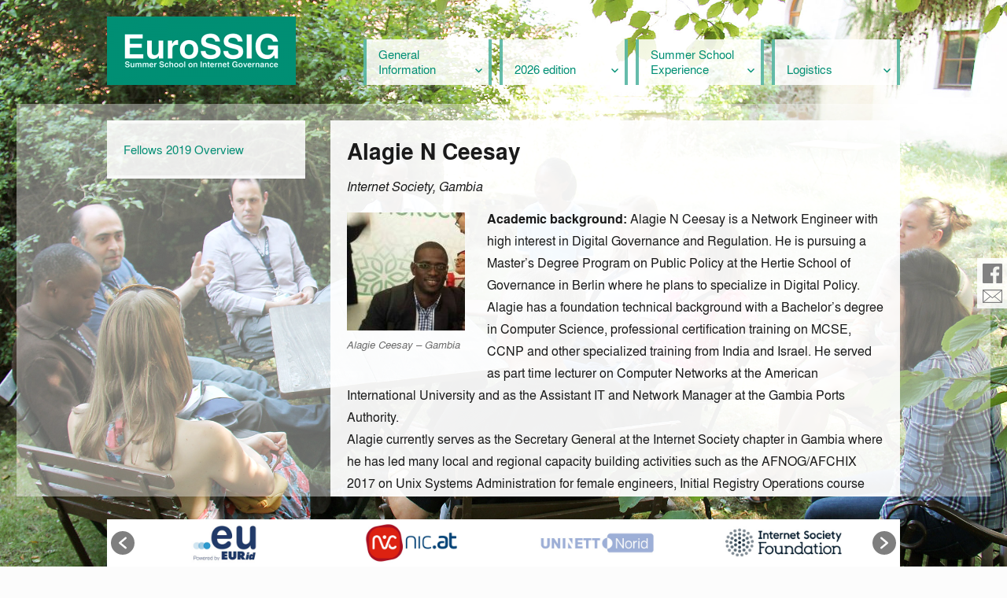

--- FILE ---
content_type: text/html; charset=UTF-8
request_url: https://eurossig.eu/eurossig/summer-school-impressions/pictures-and-archives/2019-edition/fellows-2019/alagie-ceesay/
body_size: 13881
content:
<!DOCTYPE html>
<html lang="en-GB" class="no-js">
<head>
	<meta charset="UTF-8">
	<meta name="viewport" content="width=device-width, initial-scale=1">
	<link rel="profile" href="http://gmpg.org/xfn/11">
		<script>
(function(html){html.className = html.className.replace(/\bno-js\b/,'js')})(document.documentElement);
//# sourceURL=twentysixteen_javascript_detection
</script>
<title>Alagie N Ceesay &#8211; EuroSSIG</title>
<meta name='robots' content='max-image-preview:large' />
<link rel="alternate" type="application/rss+xml" title="EuroSSIG &raquo; Feed" href="https://eurossig.eu/eurossig/feed/" />
<link rel="alternate" type="application/rss+xml" title="EuroSSIG &raquo; Comments Feed" href="https://eurossig.eu/eurossig/comments/feed/" />
<link rel="alternate" title="oEmbed (JSON)" type="application/json+oembed" href="https://eurossig.eu/eurossig/wp-json/oembed/1.0/embed?url=https%3A%2F%2Feurossig.eu%2Feurossig%2Fsummer-school-impressions%2Fpictures-and-archives%2F2019-edition%2Ffellows-2019%2Falagie-ceesay%2F" />
<link rel="alternate" title="oEmbed (XML)" type="text/xml+oembed" href="https://eurossig.eu/eurossig/wp-json/oembed/1.0/embed?url=https%3A%2F%2Feurossig.eu%2Feurossig%2Fsummer-school-impressions%2Fpictures-and-archives%2F2019-edition%2Ffellows-2019%2Falagie-ceesay%2F&#038;format=xml" />
<style id='wp-img-auto-sizes-contain-inline-css'>
img:is([sizes=auto i],[sizes^="auto," i]){contain-intrinsic-size:3000px 1500px}
/*# sourceURL=wp-img-auto-sizes-contain-inline-css */
</style>
<link rel='stylesheet' id='cf7ic_style-css' href='https://eurossig.eu/eurossig/wp-content/plugins/contact-form-7-image-captcha/css/cf7ic-style.css?ver=3.3.7' media='all' />
<style id='wp-emoji-styles-inline-css'>

	img.wp-smiley, img.emoji {
		display: inline !important;
		border: none !important;
		box-shadow: none !important;
		height: 1em !important;
		width: 1em !important;
		margin: 0 0.07em !important;
		vertical-align: -0.1em !important;
		background: none !important;
		padding: 0 !important;
	}
/*# sourceURL=wp-emoji-styles-inline-css */
</style>
<style id='wp-block-library-inline-css'>
:root{--wp-block-synced-color:#7a00df;--wp-block-synced-color--rgb:122,0,223;--wp-bound-block-color:var(--wp-block-synced-color);--wp-editor-canvas-background:#ddd;--wp-admin-theme-color:#007cba;--wp-admin-theme-color--rgb:0,124,186;--wp-admin-theme-color-darker-10:#006ba1;--wp-admin-theme-color-darker-10--rgb:0,107,160.5;--wp-admin-theme-color-darker-20:#005a87;--wp-admin-theme-color-darker-20--rgb:0,90,135;--wp-admin-border-width-focus:2px}@media (min-resolution:192dpi){:root{--wp-admin-border-width-focus:1.5px}}.wp-element-button{cursor:pointer}:root .has-very-light-gray-background-color{background-color:#eee}:root .has-very-dark-gray-background-color{background-color:#313131}:root .has-very-light-gray-color{color:#eee}:root .has-very-dark-gray-color{color:#313131}:root .has-vivid-green-cyan-to-vivid-cyan-blue-gradient-background{background:linear-gradient(135deg,#00d084,#0693e3)}:root .has-purple-crush-gradient-background{background:linear-gradient(135deg,#34e2e4,#4721fb 50%,#ab1dfe)}:root .has-hazy-dawn-gradient-background{background:linear-gradient(135deg,#faaca8,#dad0ec)}:root .has-subdued-olive-gradient-background{background:linear-gradient(135deg,#fafae1,#67a671)}:root .has-atomic-cream-gradient-background{background:linear-gradient(135deg,#fdd79a,#004a59)}:root .has-nightshade-gradient-background{background:linear-gradient(135deg,#330968,#31cdcf)}:root .has-midnight-gradient-background{background:linear-gradient(135deg,#020381,#2874fc)}:root{--wp--preset--font-size--normal:16px;--wp--preset--font-size--huge:42px}.has-regular-font-size{font-size:1em}.has-larger-font-size{font-size:2.625em}.has-normal-font-size{font-size:var(--wp--preset--font-size--normal)}.has-huge-font-size{font-size:var(--wp--preset--font-size--huge)}.has-text-align-center{text-align:center}.has-text-align-left{text-align:left}.has-text-align-right{text-align:right}.has-fit-text{white-space:nowrap!important}#end-resizable-editor-section{display:none}.aligncenter{clear:both}.items-justified-left{justify-content:flex-start}.items-justified-center{justify-content:center}.items-justified-right{justify-content:flex-end}.items-justified-space-between{justify-content:space-between}.screen-reader-text{border:0;clip-path:inset(50%);height:1px;margin:-1px;overflow:hidden;padding:0;position:absolute;width:1px;word-wrap:normal!important}.screen-reader-text:focus{background-color:#ddd;clip-path:none;color:#444;display:block;font-size:1em;height:auto;left:5px;line-height:normal;padding:15px 23px 14px;text-decoration:none;top:5px;width:auto;z-index:100000}html :where(.has-border-color){border-style:solid}html :where([style*=border-top-color]){border-top-style:solid}html :where([style*=border-right-color]){border-right-style:solid}html :where([style*=border-bottom-color]){border-bottom-style:solid}html :where([style*=border-left-color]){border-left-style:solid}html :where([style*=border-width]){border-style:solid}html :where([style*=border-top-width]){border-top-style:solid}html :where([style*=border-right-width]){border-right-style:solid}html :where([style*=border-bottom-width]){border-bottom-style:solid}html :where([style*=border-left-width]){border-left-style:solid}html :where(img[class*=wp-image-]){height:auto;max-width:100%}:where(figure){margin:0 0 1em}html :where(.is-position-sticky){--wp-admin--admin-bar--position-offset:var(--wp-admin--admin-bar--height,0px)}@media screen and (max-width:600px){html :where(.is-position-sticky){--wp-admin--admin-bar--position-offset:0px}}

/*# sourceURL=wp-block-library-inline-css */
</style><style id='global-styles-inline-css'>
:root{--wp--preset--aspect-ratio--square: 1;--wp--preset--aspect-ratio--4-3: 4/3;--wp--preset--aspect-ratio--3-4: 3/4;--wp--preset--aspect-ratio--3-2: 3/2;--wp--preset--aspect-ratio--2-3: 2/3;--wp--preset--aspect-ratio--16-9: 16/9;--wp--preset--aspect-ratio--9-16: 9/16;--wp--preset--color--black: #000000;--wp--preset--color--cyan-bluish-gray: #abb8c3;--wp--preset--color--white: #fff;--wp--preset--color--pale-pink: #f78da7;--wp--preset--color--vivid-red: #cf2e2e;--wp--preset--color--luminous-vivid-orange: #ff6900;--wp--preset--color--luminous-vivid-amber: #fcb900;--wp--preset--color--light-green-cyan: #7bdcb5;--wp--preset--color--vivid-green-cyan: #00d084;--wp--preset--color--pale-cyan-blue: #8ed1fc;--wp--preset--color--vivid-cyan-blue: #0693e3;--wp--preset--color--vivid-purple: #9b51e0;--wp--preset--color--dark-gray: #1a1a1a;--wp--preset--color--medium-gray: #686868;--wp--preset--color--light-gray: #e5e5e5;--wp--preset--color--blue-gray: #4d545c;--wp--preset--color--bright-blue: #007acc;--wp--preset--color--light-blue: #9adffd;--wp--preset--color--dark-brown: #402b30;--wp--preset--color--medium-brown: #774e24;--wp--preset--color--dark-red: #640c1f;--wp--preset--color--bright-red: #ff675f;--wp--preset--color--yellow: #ffef8e;--wp--preset--gradient--vivid-cyan-blue-to-vivid-purple: linear-gradient(135deg,rgb(6,147,227) 0%,rgb(155,81,224) 100%);--wp--preset--gradient--light-green-cyan-to-vivid-green-cyan: linear-gradient(135deg,rgb(122,220,180) 0%,rgb(0,208,130) 100%);--wp--preset--gradient--luminous-vivid-amber-to-luminous-vivid-orange: linear-gradient(135deg,rgb(252,185,0) 0%,rgb(255,105,0) 100%);--wp--preset--gradient--luminous-vivid-orange-to-vivid-red: linear-gradient(135deg,rgb(255,105,0) 0%,rgb(207,46,46) 100%);--wp--preset--gradient--very-light-gray-to-cyan-bluish-gray: linear-gradient(135deg,rgb(238,238,238) 0%,rgb(169,184,195) 100%);--wp--preset--gradient--cool-to-warm-spectrum: linear-gradient(135deg,rgb(74,234,220) 0%,rgb(151,120,209) 20%,rgb(207,42,186) 40%,rgb(238,44,130) 60%,rgb(251,105,98) 80%,rgb(254,248,76) 100%);--wp--preset--gradient--blush-light-purple: linear-gradient(135deg,rgb(255,206,236) 0%,rgb(152,150,240) 100%);--wp--preset--gradient--blush-bordeaux: linear-gradient(135deg,rgb(254,205,165) 0%,rgb(254,45,45) 50%,rgb(107,0,62) 100%);--wp--preset--gradient--luminous-dusk: linear-gradient(135deg,rgb(255,203,112) 0%,rgb(199,81,192) 50%,rgb(65,88,208) 100%);--wp--preset--gradient--pale-ocean: linear-gradient(135deg,rgb(255,245,203) 0%,rgb(182,227,212) 50%,rgb(51,167,181) 100%);--wp--preset--gradient--electric-grass: linear-gradient(135deg,rgb(202,248,128) 0%,rgb(113,206,126) 100%);--wp--preset--gradient--midnight: linear-gradient(135deg,rgb(2,3,129) 0%,rgb(40,116,252) 100%);--wp--preset--font-size--small: 13px;--wp--preset--font-size--medium: 20px;--wp--preset--font-size--large: 36px;--wp--preset--font-size--x-large: 42px;--wp--preset--spacing--20: 0.44rem;--wp--preset--spacing--30: 0.67rem;--wp--preset--spacing--40: 1rem;--wp--preset--spacing--50: 1.5rem;--wp--preset--spacing--60: 2.25rem;--wp--preset--spacing--70: 3.38rem;--wp--preset--spacing--80: 5.06rem;--wp--preset--shadow--natural: 6px 6px 9px rgba(0, 0, 0, 0.2);--wp--preset--shadow--deep: 12px 12px 50px rgba(0, 0, 0, 0.4);--wp--preset--shadow--sharp: 6px 6px 0px rgba(0, 0, 0, 0.2);--wp--preset--shadow--outlined: 6px 6px 0px -3px rgb(255, 255, 255), 6px 6px rgb(0, 0, 0);--wp--preset--shadow--crisp: 6px 6px 0px rgb(0, 0, 0);}:where(.is-layout-flex){gap: 0.5em;}:where(.is-layout-grid){gap: 0.5em;}body .is-layout-flex{display: flex;}.is-layout-flex{flex-wrap: wrap;align-items: center;}.is-layout-flex > :is(*, div){margin: 0;}body .is-layout-grid{display: grid;}.is-layout-grid > :is(*, div){margin: 0;}:where(.wp-block-columns.is-layout-flex){gap: 2em;}:where(.wp-block-columns.is-layout-grid){gap: 2em;}:where(.wp-block-post-template.is-layout-flex){gap: 1.25em;}:where(.wp-block-post-template.is-layout-grid){gap: 1.25em;}.has-black-color{color: var(--wp--preset--color--black) !important;}.has-cyan-bluish-gray-color{color: var(--wp--preset--color--cyan-bluish-gray) !important;}.has-white-color{color: var(--wp--preset--color--white) !important;}.has-pale-pink-color{color: var(--wp--preset--color--pale-pink) !important;}.has-vivid-red-color{color: var(--wp--preset--color--vivid-red) !important;}.has-luminous-vivid-orange-color{color: var(--wp--preset--color--luminous-vivid-orange) !important;}.has-luminous-vivid-amber-color{color: var(--wp--preset--color--luminous-vivid-amber) !important;}.has-light-green-cyan-color{color: var(--wp--preset--color--light-green-cyan) !important;}.has-vivid-green-cyan-color{color: var(--wp--preset--color--vivid-green-cyan) !important;}.has-pale-cyan-blue-color{color: var(--wp--preset--color--pale-cyan-blue) !important;}.has-vivid-cyan-blue-color{color: var(--wp--preset--color--vivid-cyan-blue) !important;}.has-vivid-purple-color{color: var(--wp--preset--color--vivid-purple) !important;}.has-black-background-color{background-color: var(--wp--preset--color--black) !important;}.has-cyan-bluish-gray-background-color{background-color: var(--wp--preset--color--cyan-bluish-gray) !important;}.has-white-background-color{background-color: var(--wp--preset--color--white) !important;}.has-pale-pink-background-color{background-color: var(--wp--preset--color--pale-pink) !important;}.has-vivid-red-background-color{background-color: var(--wp--preset--color--vivid-red) !important;}.has-luminous-vivid-orange-background-color{background-color: var(--wp--preset--color--luminous-vivid-orange) !important;}.has-luminous-vivid-amber-background-color{background-color: var(--wp--preset--color--luminous-vivid-amber) !important;}.has-light-green-cyan-background-color{background-color: var(--wp--preset--color--light-green-cyan) !important;}.has-vivid-green-cyan-background-color{background-color: var(--wp--preset--color--vivid-green-cyan) !important;}.has-pale-cyan-blue-background-color{background-color: var(--wp--preset--color--pale-cyan-blue) !important;}.has-vivid-cyan-blue-background-color{background-color: var(--wp--preset--color--vivid-cyan-blue) !important;}.has-vivid-purple-background-color{background-color: var(--wp--preset--color--vivid-purple) !important;}.has-black-border-color{border-color: var(--wp--preset--color--black) !important;}.has-cyan-bluish-gray-border-color{border-color: var(--wp--preset--color--cyan-bluish-gray) !important;}.has-white-border-color{border-color: var(--wp--preset--color--white) !important;}.has-pale-pink-border-color{border-color: var(--wp--preset--color--pale-pink) !important;}.has-vivid-red-border-color{border-color: var(--wp--preset--color--vivid-red) !important;}.has-luminous-vivid-orange-border-color{border-color: var(--wp--preset--color--luminous-vivid-orange) !important;}.has-luminous-vivid-amber-border-color{border-color: var(--wp--preset--color--luminous-vivid-amber) !important;}.has-light-green-cyan-border-color{border-color: var(--wp--preset--color--light-green-cyan) !important;}.has-vivid-green-cyan-border-color{border-color: var(--wp--preset--color--vivid-green-cyan) !important;}.has-pale-cyan-blue-border-color{border-color: var(--wp--preset--color--pale-cyan-blue) !important;}.has-vivid-cyan-blue-border-color{border-color: var(--wp--preset--color--vivid-cyan-blue) !important;}.has-vivid-purple-border-color{border-color: var(--wp--preset--color--vivid-purple) !important;}.has-vivid-cyan-blue-to-vivid-purple-gradient-background{background: var(--wp--preset--gradient--vivid-cyan-blue-to-vivid-purple) !important;}.has-light-green-cyan-to-vivid-green-cyan-gradient-background{background: var(--wp--preset--gradient--light-green-cyan-to-vivid-green-cyan) !important;}.has-luminous-vivid-amber-to-luminous-vivid-orange-gradient-background{background: var(--wp--preset--gradient--luminous-vivid-amber-to-luminous-vivid-orange) !important;}.has-luminous-vivid-orange-to-vivid-red-gradient-background{background: var(--wp--preset--gradient--luminous-vivid-orange-to-vivid-red) !important;}.has-very-light-gray-to-cyan-bluish-gray-gradient-background{background: var(--wp--preset--gradient--very-light-gray-to-cyan-bluish-gray) !important;}.has-cool-to-warm-spectrum-gradient-background{background: var(--wp--preset--gradient--cool-to-warm-spectrum) !important;}.has-blush-light-purple-gradient-background{background: var(--wp--preset--gradient--blush-light-purple) !important;}.has-blush-bordeaux-gradient-background{background: var(--wp--preset--gradient--blush-bordeaux) !important;}.has-luminous-dusk-gradient-background{background: var(--wp--preset--gradient--luminous-dusk) !important;}.has-pale-ocean-gradient-background{background: var(--wp--preset--gradient--pale-ocean) !important;}.has-electric-grass-gradient-background{background: var(--wp--preset--gradient--electric-grass) !important;}.has-midnight-gradient-background{background: var(--wp--preset--gradient--midnight) !important;}.has-small-font-size{font-size: var(--wp--preset--font-size--small) !important;}.has-medium-font-size{font-size: var(--wp--preset--font-size--medium) !important;}.has-large-font-size{font-size: var(--wp--preset--font-size--large) !important;}.has-x-large-font-size{font-size: var(--wp--preset--font-size--x-large) !important;}
/*# sourceURL=global-styles-inline-css */
</style>

<style id='classic-theme-styles-inline-css'>
/*! This file is auto-generated */
.wp-block-button__link{color:#fff;background-color:#32373c;border-radius:9999px;box-shadow:none;text-decoration:none;padding:calc(.667em + 2px) calc(1.333em + 2px);font-size:1.125em}.wp-block-file__button{background:#32373c;color:#fff;text-decoration:none}
/*# sourceURL=/wp-includes/css/classic-themes.min.css */
</style>
<link rel='stylesheet' id='pure-css-css' href='https://eurossig.eu/eurossig/wp-content/plugins/cf7-views/assets/css/pure-min.css?ver=6.9' media='all' />
<link rel='stylesheet' id='pure-grid-css-css' href='https://eurossig.eu/eurossig/wp-content/plugins/cf7-views/assets/css/grids-responsive-min.css?ver=6.9' media='all' />
<link rel='stylesheet' id='cf7-views-front-css' href='https://eurossig.eu/eurossig/wp-content/plugins/cf7-views/assets/css/cf7-views-display.css?ver=6.9' media='all' />
<link rel='stylesheet' id='contact-form-7-css' href='https://eurossig.eu/eurossig/wp-content/plugins/contact-form-7/includes/css/styles.css?ver=6.1.4' media='all' />
<link rel='stylesheet' id='responsive-lightbox-nivo_lightbox-css-css' href='https://eurossig.eu/eurossig/wp-content/plugins/responsive-lightbox-lite/assets/nivo-lightbox/nivo-lightbox.css?ver=6.9' media='all' />
<link rel='stylesheet' id='responsive-lightbox-nivo_lightbox-css-d-css' href='https://eurossig.eu/eurossig/wp-content/plugins/responsive-lightbox-lite/assets/nivo-lightbox/themes/default/default.css?ver=6.9' media='all' />
<link rel='stylesheet' id='wpflowpluscss-css' href='https://eurossig.eu/eurossig/wp-content/plugins/wp-imageflow2/css/screen.css?ver=6.9' media='all' />
<style id='wpflowpluscss-inline-css'>

.wpif2-angled .wpif2_images {
	perspective: 1600px;
	transition: transform .5s, visibility .3s, width 0s;
	transform-origin: bottom left;
	ms-transform-origin: bottom left;	
}
.wpif2-angled .wpif2-left {
    transform: translate3d(0,0,0) rotateY( 45deg );
	ms-transform: translate3d(0,0,0) rotateY( 45deg );
}
.wpif2-angled .wpif2-right {
    transform: translate3d(0,0,0) rotateY( -45deg );
	ms-transform: translate3d(0,0,0) rotateY( -45deg );
}

.wpif2-topline .wpif2_image_block {
	top: 10px !important;
}

.wpif2-flip .wpif2_images, .wpif2-explode .wpif2_images {
	perspective: 1600px;
	transition: transform .5s, visibility .3s, width 0s;
	transform-origin: bottom left;
	ms-transform-origin: bottom left;	
}
.wpif2-flip .wpif2_image_block,
.wpif2-explode .wpif2_image_block {
	transform: rotateX(90deg);
	ms-transform: rotateX(90deg);
}	
.wpif2-flip .wpif2_image_block.wpif2-centered,
.wpif2-explode .wpif2_image_block.wpif2-centered {
	transform: translate3d(0,0,0) rotateX(0) rotateY(0);
	ms-transform: translate3d(0,0,0) rotateX(0) rotateY(0);
	transition: transform .5s, visibility .3s, opacity .3s, width 0s;
	display:none;
	opacity: 1;
}
.wpif2-flip .wpif2_image_block.wpif2-centered {
	transform-origin: bottom left;	
	ms-transform-origin: bottom left;	
}
.wpif2-flip .wpif2_image_block.wpif2-left {
	transform: translate3d(0,0,0) rotateX(-90deg);
	ms-transform: translate3d(0,0,0) rotateX(-90deg);
	transition: 0s;
	transform-origin: bottom left;	
	ms-transform-origin: bottom left;	
}
.wpif2-explode .wpif2_image_block.wpif2-left {
	transform: translate3d(0,400px,0) scale3d(4,4,4);
	ms-transform: translate3d(0,400px,0) scale3d(4,4,4);
	transition: 0s;
	opacity: 0;
}
.wpif2-explode .wpif2_image_block.wpif2-left .wpif2_reflection {
	display: none;
}
.wpif2-flip .wpif2_image_block.wpif2-right .wpif2_reflection,
.wpif2-explode .wpif2_image_block.wpif2-right .wpif2_reflection {
	opacity: 0;
}
.wpif2-flip .wpif2_image_block.wpif2-right,
.wpif2-explode .wpif2_image_block.wpif2-right {
	transform-origin: bottom left;
	ms-transform-origin: bottom left;
	transform: translate3d(0,0,0) rotateX( -90deg );
	ms-transform: translate3d(0,0,0) rotateX( -90deg );
	transition: transform .5s, visibility .3s, width 0s;
}

.wpif2-slideup-caption {
    position: absolute;
    background: black;
    background: rgba(0,0,0,0.75);
    color: #ccc;
    opacity: 0;
    -webkit-transition: all 0.6s ease;
    -moz-transition:    all 0.6s ease;
    -o-transition:      all 0.6s ease;
    width: 100%;
	left: 0; 
	bottom: -30%;
	text-align: center;
	padding: 10px 0;
	line-height: normal;
}

.wpif2-centered .wpif2-slideup-caption { 
	bottom: 0;
	opacity: 1;
}
		
.wpif2_image_block .wpif2-slideup-caption h4 {
    font-size: 14px;
    text-transform: none;
	margin: 0;
	padding: 0;
	color: #ccc;
}
.wpif2_image_block .wpif2-slideup-caption p {
    font-size: 12px;
	margin: 8px 0 0 0;
	padding: 0;
	color: #ccc;
}

#wpif2_topboxnext:before, #wpif2_topboxnext:visited:before,
#wpif2_topboxprev:before, #wpif2_topboxprev:visited:before {
background-image: url([data-uri]); /* Trick IE into showing hover */
}			
#wpif2_topboxnext:hover, #wpif2_topboxnext:visited:hover,
#wpif2_topboxprev:hover, #wpif2_topboxprev:visited:hover {
background-image: url([data-uri]); /* Trick IE into showing hover */
}

#wpif2_topboxprev:hover:before, #wpif2_topboxprev:visited:hover:before {
content: ' ';
display: block;
margin-top: 50%;
width: 0;
height: 0;
border-top: 40px solid transparent;
border-bottom: 40px solid transparent;
border-right: 40px solid #ffffff;
opacity: .5;
margin-left: 10px;
}

#wpif2_topboxnext:hover:before, #wpif2_topboxnext:visited:hover:before {
content: ' ';
display: block;
margin-top: 50%;
width: 0;
height: 0;
border-top: 40px solid transparent;
border-bottom: 40px solid transparent;
border-left: 40px solid #ffffff;
opacity: .5;
margin-right: 10px;
float: right;
}
/*# sourceURL=wpflowpluscss-inline-css */
</style>
<link rel='stylesheet' id='wpos-slick-style-css' href='https://eurossig.eu/eurossig/wp-content/plugins/wp-logo-showcase-responsive-slider-slider/assets/css/slick.css?ver=3.8.7' media='all' />
<link rel='stylesheet' id='wpls-public-style-css' href='https://eurossig.eu/eurossig/wp-content/plugins/wp-logo-showcase-responsive-slider-slider/assets/css/wpls-public.css?ver=3.8.7' media='all' />
<link rel='stylesheet' id='parent-style-css' href='https://eurossig.eu/eurossig/wp-content/themes/twentysixteen/style.css?ver=6.9' media='all' />
<link rel='stylesheet' id='EuroSSIG Twenty Sixteen-css' href='https://eurossig.eu/eurossig/wp-content/themes/twentysixteen_eurossig/style.css?ver=6.9' media='all' />
<link rel='stylesheet' id='webfonts-css' href='https://eurossig.eu/eurossig/wp-content/themes/twentysixteen_eurossig/webfonts.css?ver=6.9' media='all' />
<link rel='stylesheet' id='genericons-css' href='https://eurossig.eu/eurossig/wp-content/themes/twentysixteen/genericons/genericons.css?ver=20251101' media='all' />
<link rel='stylesheet' id='twentysixteen-style-css' href='https://eurossig.eu/eurossig/wp-content/themes/twentysixteen_eurossig/style.css?ver=20251202' media='all' />
<style id='twentysixteen-style-inline-css'>

		/* Custom Link Color */
		.menu-toggle:hover,
		.menu-toggle:focus,
		a,
		.main-navigation a:hover,
		.main-navigation a:focus,
		.dropdown-toggle:hover,
		.dropdown-toggle:focus,
		.social-navigation a:hover:before,
		.social-navigation a:focus:before,
		.post-navigation a:hover .post-title,
		.post-navigation a:focus .post-title,
		.tagcloud a:hover,
		.tagcloud a:focus,
		.site-branding .site-title a:hover,
		.site-branding .site-title a:focus,
		.entry-title a:hover,
		.entry-title a:focus,
		.entry-footer a:hover,
		.entry-footer a:focus,
		.comment-metadata a:hover,
		.comment-metadata a:focus,
		.pingback .comment-edit-link:hover,
		.pingback .comment-edit-link:focus,
		.comment-reply-link,
		.comment-reply-link:hover,
		.comment-reply-link:focus,
		.required,
		.site-info a:hover,
		.site-info a:focus {
			color: #048e75;
		}

		mark,
		ins,
		button:hover,
		button:focus,
		input[type="button"]:hover,
		input[type="button"]:focus,
		input[type="reset"]:hover,
		input[type="reset"]:focus,
		input[type="submit"]:hover,
		input[type="submit"]:focus,
		.pagination .prev:hover,
		.pagination .prev:focus,
		.pagination .next:hover,
		.pagination .next:focus,
		.widget_calendar tbody a,
		.page-links a:hover,
		.page-links a:focus {
			background-color: #048e75;
		}

		input[type="date"]:focus,
		input[type="time"]:focus,
		input[type="datetime-local"]:focus,
		input[type="week"]:focus,
		input[type="month"]:focus,
		input[type="text"]:focus,
		input[type="email"]:focus,
		input[type="url"]:focus,
		input[type="password"]:focus,
		input[type="search"]:focus,
		input[type="tel"]:focus,
		input[type="number"]:focus,
		textarea:focus,
		.tagcloud a:hover,
		.tagcloud a:focus,
		.menu-toggle:hover,
		.menu-toggle:focus {
			border-color: #048e75;
		}

		@media screen and (min-width: 56.875em) {
			.main-navigation li:hover > a,
			.main-navigation li.focus > a {
				color: #048e75;
			}
		}
	
/*# sourceURL=twentysixteen-style-inline-css */
</style>
<link rel='stylesheet' id='twentysixteen-block-style-css' href='https://eurossig.eu/eurossig/wp-content/themes/twentysixteen/css/blocks.css?ver=20240817' media='all' />
<link rel='stylesheet' id='tablepress-default-css' href='https://eurossig.eu/eurossig/wp-content/tablepress-combined.min.css?ver=44' media='all' />
<link rel='stylesheet' id='eurossig19_fellows-style-css' href='https://eurossig.eu/eurossig/wp-content/themes/twentysixteen_eurossig/style_eurossig19_fellows.css?ver=6.9' media='all' />
<link rel='stylesheet' id='cf7cf-style-css' href='https://eurossig.eu/eurossig/wp-content/plugins/cf7-conditional-fields/style.css?ver=2.6.7' media='all' />
<link rel='stylesheet' id='squelch_taas-css' href='https://eurossig.eu/eurossig/wp-content/plugins/squelch-tabs-and-accordions-shortcodes/css/squelch-tabs-and-accordions.css?ver=0.4.9' media='all' />
<script src="https://eurossig.eu/eurossig/wp-includes/js/jquery/jquery.min.js?ver=3.7.1" id="jquery-core-js"></script>
<script src="https://eurossig.eu/eurossig/wp-includes/js/jquery/jquery-migrate.min.js?ver=3.4.1" id="jquery-migrate-js"></script>
<script src="https://eurossig.eu/eurossig/wp-content/plugins/responsive-lightbox-lite/assets/nivo-lightbox/nivo-lightbox.min.js?ver=6.9" id="responsive-lightbox-nivo_lightbox-js"></script>
<script id="responsive-lightbox-lite-script-js-extra">
var rllArgs = {"script":"nivo_lightbox","selector":"lightbox","custom_events":""};
//# sourceURL=responsive-lightbox-lite-script-js-extra
</script>
<script src="https://eurossig.eu/eurossig/wp-content/plugins/responsive-lightbox-lite/assets/inc/script.js?ver=6.9" id="responsive-lightbox-lite-script-js"></script>
<script id="twentysixteen-script-js-extra">
var screenReaderText = {"expand":"expand child menu","collapse":"collapse child menu"};
//# sourceURL=twentysixteen-script-js-extra
</script>
<script src="https://eurossig.eu/eurossig/wp-content/themes/twentysixteen/js/functions.js?ver=20230629" id="twentysixteen-script-js" defer data-wp-strategy="defer"></script>
<script src="https://eurossig.eu/eurossig/wp-content/plugins/wp-imageflow2/js/wpflowplus.js?ver=1766013996" id="wpif2_wpflowplus-js"></script>
<link rel="https://api.w.org/" href="https://eurossig.eu/eurossig/wp-json/" /><link rel="alternate" title="JSON" type="application/json" href="https://eurossig.eu/eurossig/wp-json/wp/v2/pages/2847" /><link rel="EditURI" type="application/rsd+xml" title="RSD" href="https://eurossig.eu/eurossig/xmlrpc.php?rsd" />
<meta name="generator" content="WordPress 6.9" />
<link rel="canonical" href="https://eurossig.eu/eurossig/summer-school-impressions/pictures-and-archives/2019-edition/fellows-2019/alagie-ceesay/" />
<link rel='shortlink' href='https://eurossig.eu/eurossig/?p=2847' />
		<style type="text/css" id="twentysixteen-header-css">
		.site-branding {
			margin: 0 auto 0 0;
		}

		.site-branding .site-title,
		.site-description {
			clip-path: inset(50%);
			position: absolute;
		}
		</style>
		<style id="custom-background-css">
body.custom-background { background-color: #fcfcfc; }
</style>
	<link rel="icon" href="https://eurossig.eu/eurossig/wp-content/uploads/2016/08/cropped-Favicon_EuroSSIG-1-32x32.png" sizes="32x32" />
<link rel="icon" href="https://eurossig.eu/eurossig/wp-content/uploads/2016/08/cropped-Favicon_EuroSSIG-1-192x192.png" sizes="192x192" />
<link rel="apple-touch-icon" href="https://eurossig.eu/eurossig/wp-content/uploads/2016/08/cropped-Favicon_EuroSSIG-1-180x180.png" />
<meta name="msapplication-TileImage" content="https://eurossig.eu/eurossig/wp-content/uploads/2016/08/cropped-Favicon_EuroSSIG-1-270x270.png" />
		<style id="wp-custom-css">
			.feedback_2024 {padding:0.5em; background-color: #e9e9e9;}

.feedback_2024 .description_text {display: inline-block; max-width: 80%}

.feedback_2024 .select_box {display: inline-block; float:right;}

.feedback_2024 .label_box {margin-bottom:.5em; width:100%; padding:0.5em; background-color: #d9d9d9;}

.feedback_2024 .label_box p {margin:0;}

.feedback_2024 .kc_captcha .captcha-image {
	width: 100%;	
}

/* Fellowreports 2024
 */
.fellow-report {
	width:100%;
	padding-top:1em;
}		</style>
		</head>

<body class="wp-singular page-template page-template-eurossig19_fellows page-template-eurossig19_fellows-php page page-id-2847 page-child parent-pageid-2527 custom-background wp-custom-logo wp-embed-responsive wp-theme-twentysixteen wp-child-theme-twentysixteen_eurossig">
<div id="page" class="site">
	<div class="site-inner">
		<a class="skip-link screen-reader-text" href="#content">Skip to content</a>

		<header id="masthead" class="site-header" role="banner">
		  <div class="zentriert">
			<div class="site-header-main">
				<div class="site-branding">
					<a href="https://eurossig.eu/eurossig/" class="custom-logo-link" rel="home"><img width="240" height="87" src="https://eurossig.eu/eurossig/wp-content/uploads/2016/05/cropped-Logo_Web_01.png" class="custom-logo" alt="EuroSSIG" decoding="async" srcset="https://eurossig.eu/eurossig/wp-content/uploads/2016/05/cropped-Logo_Web_01.png 240w, https://eurossig.eu/eurossig/wp-content/uploads/2016/05/cropped-Logo_Web_01-150x54.png 150w, https://eurossig.eu/eurossig/wp-content/uploads/2016/05/cropped-Logo_Web_01-75x27.png 75w" sizes="(max-width: 240px) 85vw, 240px" /></a>
											<p class="site-title"><a href="https://eurossig.eu/eurossig/" rel="home">EuroSSIG</a></p>
											<p class="site-description">European Summer School on Internet Governance</p>
									</div><!-- .site-branding -->

									<button id="menu-toggle" class="menu-toggle">Menu</button>

					<div id="site-header-menu" class="site-header-menu">
													<nav id="site-navigation" class="main-navigation" role="navigation" aria-label="Primary menu">
								<div class="menu-hauptmenue-container"><ul id="menu-hauptmenue" class="primary-menu"><li id="menu-item-19" class="menu-item menu-item-type-custom menu-item-object-custom menu-item-has-children menu-item-19"><a href="https://eurossig.eu/eurossig/background/">General Information</a>
<ul class="sub-menu">
	<li id="menu-item-13135" class="menu-item menu-item-type-post_type menu-item-object-page menu-item-13135"><a href="https://eurossig.eu/eurossig/background/call-for-application/">Application for 2026</a></li>
	<li id="menu-item-12" class="menu-item menu-item-type-post_type menu-item-object-page menu-item-12"><a href="https://eurossig.eu/eurossig/background/">Background</a></li>
	<li id="menu-item-13" class="menu-item menu-item-type-post_type menu-item-object-page menu-item-13"><a href="https://eurossig.eu/eurossig/background/course/">Course</a></li>
	<li id="menu-item-5" class="menu-item menu-item-type-post_type menu-item-object-page menu-item-5"><a href="https://eurossig.eu/eurossig/background/who-we-are/">Who we are</a></li>
	<li id="menu-item-455" class="menu-item menu-item-type-post_type menu-item-object-page menu-item-455"><a href="https://eurossig.eu/eurossig/background/contact/">Contact</a></li>
	<li id="menu-item-13047" class="menu-item menu-item-type-post_type menu-item-object-page menu-item-13047"><a href="https://eurossig.eu/eurossig/background/eurossig-alumni/">EuroSSIG-Alumni</a></li>
	<li id="menu-item-1992" class="menu-item menu-item-type-post_type menu-item-object-page menu-item-privacy-policy menu-item-1992"><a rel="privacy-policy" href="https://eurossig.eu/eurossig/background/privacy-policy/">Privacy policy</a></li>
	<li id="menu-item-12671" class="menu-item menu-item-type-post_type menu-item-object-page menu-item-12671"><a href="https://eurossig.eu/eurossig/background/code-of-conduct-coc/">Code of Conduct</a></li>
	<li id="menu-item-1358" class="menu-item menu-item-type-post_type menu-item-object-page menu-item-1358"><a href="https://eurossig.eu/eurossig/background/facts-figures/">Facts &#038; Figures</a></li>
	<li id="menu-item-561" class="menu-item menu-item-type-post_type menu-item-object-page menu-item-561"><a href="https://eurossig.eu/eurossig/background/sponsors-and-partners/">Sponsors and Partners</a></li>
</ul>
</li>
<li id="menu-item-157" class="menu-item menu-item-type-custom menu-item-object-custom menu-item-has-children menu-item-157"><a href="https://eurossig.eu/eurossig/2026-edition/programme-2026/">2026 edition</a>
<ul class="sub-menu">
	<li id="menu-item-14778" class="menu-item menu-item-type-post_type menu-item-object-page menu-item-14778"><a href="https://eurossig.eu/eurossig/2026-edition/call-for-applications-2026/">Application for 2026</a></li>
	<li id="menu-item-14776" class="menu-item menu-item-type-post_type menu-item-object-page menu-item-14776"><a href="https://eurossig.eu/eurossig/2026-edition/programme-2026/">Programme</a></li>
	<li id="menu-item-14777" class="menu-item menu-item-type-post_type menu-item-object-page menu-item-14777"><a href="https://eurossig.eu/eurossig/2026-edition/faculty-2026/">Faculty</a></li>
	<li id="menu-item-14775" class="menu-item menu-item-type-post_type menu-item-object-page menu-item-14775"><a href="https://eurossig.eu/eurossig/2026-edition/fellows-2026/">Fellows</a></li>
	<li id="menu-item-14773" class="menu-item menu-item-type-post_type menu-item-object-page menu-item-14773"><a href="https://eurossig.eu/eurossig/2026-edition/social-events/">Social events</a></li>
	<li id="menu-item-14774" class="menu-item menu-item-type-post_type menu-item-object-page menu-item-14774"><a href="https://eurossig.eu/eurossig/2026-edition/self-study/">Self study</a></li>
	<li id="menu-item-14131" class="menu-item menu-item-type-post_type menu-item-object-page menu-item-14131"><a href="https://eurossig.eu/eurossig/logistics/">Logistics</a></li>
</ul>
</li>
<li id="menu-item-158" class="menu-item menu-item-type-custom menu-item-object-custom menu-item-has-children menu-item-158"><a href="https://eurossig.eu/eurossig/summer-school-impressions/">Summer School Experience</a>
<ul class="sub-menu">
	<li id="menu-item-64" class="menu-item menu-item-type-post_type menu-item-object-page current-page-ancestor menu-item-64"><a href="https://eurossig.eu/eurossig/summer-school-impressions/">Impressions</a></li>
	<li id="menu-item-563" class="menu-item menu-item-type-post_type menu-item-object-page current-page-ancestor menu-item-563"><a href="https://eurossig.eu/eurossig/summer-school-impressions/pictures-and-archives/">Pictures and Archives</a></li>
	<li id="menu-item-1294" class="menu-item menu-item-type-post_type menu-item-object-page menu-item-1294"><a href="https://eurossig.eu/eurossig/summer-school-impressions/fellows-reports/">Fellows Reports</a></li>
	<li id="menu-item-10017" class="menu-item menu-item-type-post_type menu-item-object-page menu-item-10017"><a href="https://eurossig.eu/eurossig/summer-school-impressions/interview-with-organisers/">Interview with Organisers</a></li>
</ul>
</li>
<li id="menu-item-159" class="menu-item menu-item-type-custom menu-item-object-custom menu-item-has-children menu-item-159"><a href="https://eurossig.eu/eurossig/logistics/about-meissen/">Logistics</a>
<ul class="sub-menu">
	<li id="menu-item-60" class="menu-item menu-item-type-post_type menu-item-object-page menu-item-60"><a href="https://eurossig.eu/eurossig/logistics/about-meissen/">About Meißen</a></li>
	<li id="menu-item-73" class="menu-item menu-item-type-post_type menu-item-object-page menu-item-73"><a href="https://eurossig.eu/eurossig/logistics/venue/">Venue</a></li>
	<li id="menu-item-62" class="menu-item menu-item-type-post_type menu-item-object-page menu-item-62"><a href="https://eurossig.eu/eurossig/logistics/transportation/">Transportation</a></li>
	<li id="menu-item-63" class="menu-item menu-item-type-post_type menu-item-object-page menu-item-63"><a href="https://eurossig.eu/eurossig/logistics/useful-information/">Useful Information</a></li>
</ul>
</li>
</ul></div>							</nav><!-- .main-navigation -->
						
											</div><!-- .site-header-menu -->
							</div><!-- .site-header-main -->
		  </div><!-- zentriert Ende -->
					</header><!-- .site-header -->

		<div id="content" class="site-content">

<div id="primary" class="content-area">
	<main id="main" class="site-main" role="main">
		
<article id="post-2847" class="post-2847 page type-page status-publish hentry">
	<header class="entry-header">
		<h1 class="entry-title">Alagie N Ceesay</h1>	</header><!-- .entry-header -->

	
	<div class="entry-content">
		<p><em><span data-sheets-value="{&quot;1&quot;:2,&quot;2&quot;:&quot;Internet Society Gambia&quot;}" data-sheets-userformat="{&quot;2&quot;:13309,&quot;3&quot;:{&quot;1&quot;:0,&quot;3&quot;:1},&quot;5&quot;:{&quot;1&quot;:[{&quot;1&quot;:2,&quot;2&quot;:0,&quot;5&quot;:[null,2,0]},{&quot;1&quot;:0,&quot;2&quot;:0,&quot;3&quot;:3},{&quot;1&quot;:1,&quot;2&quot;:0,&quot;4&quot;:1}]},&quot;6&quot;:{&quot;1&quot;:[{&quot;1&quot;:2,&quot;2&quot;:0,&quot;5&quot;:[null,2,0]},{&quot;1&quot;:0,&quot;2&quot;:0,&quot;3&quot;:3},{&quot;1&quot;:1,&quot;2&quot;:0,&quot;4&quot;:1}]},&quot;7&quot;:{&quot;1&quot;:[{&quot;1&quot;:2,&quot;2&quot;:0,&quot;5&quot;:[null,2,0]},{&quot;1&quot;:0,&quot;2&quot;:0,&quot;3&quot;:3},{&quot;1&quot;:1,&quot;2&quot;:0,&quot;4&quot;:1}]},&quot;8&quot;:{&quot;1&quot;:[{&quot;1&quot;:2,&quot;2&quot;:0,&quot;5&quot;:[null,2,0]},{&quot;1&quot;:0,&quot;2&quot;:0,&quot;3&quot;:3},{&quot;1&quot;:1,&quot;2&quot;:0,&quot;4&quot;:1}]},&quot;9&quot;:1,&quot;10&quot;:1,&quot;11&quot;:4,&quot;12&quot;:0,&quot;15&quot;:&quot;Arial&quot;,&quot;16&quot;:8}">Internet Society</span>, <span data-sheets-value="{&quot;1&quot;:2,&quot;2&quot;:&quot;Internet Society Gambia&quot;}" data-sheets-userformat="{&quot;2&quot;:13309,&quot;3&quot;:{&quot;1&quot;:0,&quot;3&quot;:1},&quot;5&quot;:{&quot;1&quot;:[{&quot;1&quot;:2,&quot;2&quot;:0,&quot;5&quot;:[null,2,0]},{&quot;1&quot;:0,&quot;2&quot;:0,&quot;3&quot;:3},{&quot;1&quot;:1,&quot;2&quot;:0,&quot;4&quot;:1}]},&quot;6&quot;:{&quot;1&quot;:[{&quot;1&quot;:2,&quot;2&quot;:0,&quot;5&quot;:[null,2,0]},{&quot;1&quot;:0,&quot;2&quot;:0,&quot;3&quot;:3},{&quot;1&quot;:1,&quot;2&quot;:0,&quot;4&quot;:1}]},&quot;7&quot;:{&quot;1&quot;:[{&quot;1&quot;:2,&quot;2&quot;:0,&quot;5&quot;:[null,2,0]},{&quot;1&quot;:0,&quot;2&quot;:0,&quot;3&quot;:3},{&quot;1&quot;:1,&quot;2&quot;:0,&quot;4&quot;:1}]},&quot;8&quot;:{&quot;1&quot;:[{&quot;1&quot;:2,&quot;2&quot;:0,&quot;5&quot;:[null,2,0]},{&quot;1&quot;:0,&quot;2&quot;:0,&quot;3&quot;:3},{&quot;1&quot;:1,&quot;2&quot;:0,&quot;4&quot;:1}]},&quot;9&quot;:1,&quot;10&quot;:1,&quot;11&quot;:4,&quot;12&quot;:0,&quot;15&quot;:&quot;Arial&quot;,&quot;16&quot;:8}">Gambia</span><br />
</em></p>
<figure id="attachment_2849" aria-describedby="caption-attachment-2849" style="width: 150px" class="wp-caption alignleft"><img decoding="async" class="wp-image-2849 size-full" src="https://eurossig.eu/eurossig/wp-content/uploads/2019/07/Alagie-Ceesay-e1563440664347.jpg" alt="" width="150" height="150" /><figcaption id="caption-attachment-2849" class="wp-caption-text">Alagie Ceesay &#8211; Gambia</figcaption></figure>
<p><strong>Academic background:</strong> Alagie N Ceesay is a Network Engineer with high interest in Digital Governance and Regulation. He is pursuing a Master’s Degree Program on Public Policy at the Hertie School of Governance in Berlin where he plans to specialize in Digital Policy. Alagie has a foundation technical background with a Bachelor’s degree in Computer Science, professional certification training on MCSE, CCNP and other specialized training from India and Israel. He served as part time lecturer on Computer Networks at the American International University and as the Assistant IT and Network Manager at the Gambia Ports Authority.<br />
Alagie currently serves as the Secretary General at the Internet Society chapter in Gambia where he has led many local and regional capacity building activities such as the AFNOG/AFCHIX 2017 on Unix Systems Administration for female engineers, Initial Registry Operations course with AFTLD and Internet Society for the Gambia ccTLD registry and ISP/Registrars Operators community, organized IGFs among other activities. Between 2015 to 2018, Ceesay participated in various ICANN meetings as a fellow including ICANN53, ICANN55, ICANN58, ICANN59 and ICANN64 and are the ISOC chapters primary ALS contact at AFRALO.</p>
	</div><!-- .entry-content -->

	
</article><!-- #post-2847 -->

	</main><!-- .site-main -->

	
</div><!-- .content-area -->

 <aside id="secondary" class="sidebar widget-area" role="complementary">
  	<div id="eurossig18_faculty-wg" class="eurossig18_faculty-widget">
		<aside id="block-2" class="eurossig19_fellows widget widget_block"><a href="https://eurossig.eu/eurossig/summer-school-impressions/pictures-and-archives/2019-edition/fellows-2019/">Fellows 2019 Overview</a></aside>	</div>
		
	</aside><!-- #secondary -->


		</div><!-- .site-content -->
</div><!-- .site-inner -->
		<footer id="colophon" class="site-footer" role="contentinfo">
							<nav class="main-navigation" role="navigation" aria-label="Footer primary menu">
					<div class="menu-hauptmenue-container"><ul id="menu-hauptmenue-1" class="primary-menu"><li class="menu-item menu-item-type-custom menu-item-object-custom menu-item-has-children menu-item-19"><a href="https://eurossig.eu/eurossig/background/">General Information</a>
<ul class="sub-menu">
	<li class="menu-item menu-item-type-post_type menu-item-object-page menu-item-13135"><a href="https://eurossig.eu/eurossig/background/call-for-application/">Application for 2026</a></li>
	<li class="menu-item menu-item-type-post_type menu-item-object-page menu-item-12"><a href="https://eurossig.eu/eurossig/background/">Background</a></li>
	<li class="menu-item menu-item-type-post_type menu-item-object-page menu-item-13"><a href="https://eurossig.eu/eurossig/background/course/">Course</a></li>
	<li class="menu-item menu-item-type-post_type menu-item-object-page menu-item-5"><a href="https://eurossig.eu/eurossig/background/who-we-are/">Who we are</a></li>
	<li class="menu-item menu-item-type-post_type menu-item-object-page menu-item-455"><a href="https://eurossig.eu/eurossig/background/contact/">Contact</a></li>
	<li class="menu-item menu-item-type-post_type menu-item-object-page menu-item-13047"><a href="https://eurossig.eu/eurossig/background/eurossig-alumni/">EuroSSIG-Alumni</a></li>
	<li class="menu-item menu-item-type-post_type menu-item-object-page menu-item-privacy-policy menu-item-1992"><a rel="privacy-policy" href="https://eurossig.eu/eurossig/background/privacy-policy/">Privacy policy</a></li>
	<li class="menu-item menu-item-type-post_type menu-item-object-page menu-item-12671"><a href="https://eurossig.eu/eurossig/background/code-of-conduct-coc/">Code of Conduct</a></li>
	<li class="menu-item menu-item-type-post_type menu-item-object-page menu-item-1358"><a href="https://eurossig.eu/eurossig/background/facts-figures/">Facts &#038; Figures</a></li>
	<li class="menu-item menu-item-type-post_type menu-item-object-page menu-item-561"><a href="https://eurossig.eu/eurossig/background/sponsors-and-partners/">Sponsors and Partners</a></li>
</ul>
</li>
<li class="menu-item menu-item-type-custom menu-item-object-custom menu-item-has-children menu-item-157"><a href="https://eurossig.eu/eurossig/2026-edition/programme-2026/">2026 edition</a>
<ul class="sub-menu">
	<li class="menu-item menu-item-type-post_type menu-item-object-page menu-item-14778"><a href="https://eurossig.eu/eurossig/2026-edition/call-for-applications-2026/">Application for 2026</a></li>
	<li class="menu-item menu-item-type-post_type menu-item-object-page menu-item-14776"><a href="https://eurossig.eu/eurossig/2026-edition/programme-2026/">Programme</a></li>
	<li class="menu-item menu-item-type-post_type menu-item-object-page menu-item-14777"><a href="https://eurossig.eu/eurossig/2026-edition/faculty-2026/">Faculty</a></li>
	<li class="menu-item menu-item-type-post_type menu-item-object-page menu-item-14775"><a href="https://eurossig.eu/eurossig/2026-edition/fellows-2026/">Fellows</a></li>
	<li class="menu-item menu-item-type-post_type menu-item-object-page menu-item-14773"><a href="https://eurossig.eu/eurossig/2026-edition/social-events/">Social events</a></li>
	<li class="menu-item menu-item-type-post_type menu-item-object-page menu-item-14774"><a href="https://eurossig.eu/eurossig/2026-edition/self-study/">Self study</a></li>
	<li class="menu-item menu-item-type-post_type menu-item-object-page menu-item-14131"><a href="https://eurossig.eu/eurossig/logistics/">Logistics</a></li>
</ul>
</li>
<li class="menu-item menu-item-type-custom menu-item-object-custom menu-item-has-children menu-item-158"><a href="https://eurossig.eu/eurossig/summer-school-impressions/">Summer School Experience</a>
<ul class="sub-menu">
	<li class="menu-item menu-item-type-post_type menu-item-object-page current-page-ancestor menu-item-64"><a href="https://eurossig.eu/eurossig/summer-school-impressions/">Impressions</a></li>
	<li class="menu-item menu-item-type-post_type menu-item-object-page current-page-ancestor menu-item-563"><a href="https://eurossig.eu/eurossig/summer-school-impressions/pictures-and-archives/">Pictures and Archives</a></li>
	<li class="menu-item menu-item-type-post_type menu-item-object-page menu-item-1294"><a href="https://eurossig.eu/eurossig/summer-school-impressions/fellows-reports/">Fellows Reports</a></li>
	<li class="menu-item menu-item-type-post_type menu-item-object-page menu-item-10017"><a href="https://eurossig.eu/eurossig/summer-school-impressions/interview-with-organisers/">Interview with Organisers</a></li>
</ul>
</li>
<li class="menu-item menu-item-type-custom menu-item-object-custom menu-item-has-children menu-item-159"><a href="https://eurossig.eu/eurossig/logistics/about-meissen/">Logistics</a>
<ul class="sub-menu">
	<li class="menu-item menu-item-type-post_type menu-item-object-page menu-item-60"><a href="https://eurossig.eu/eurossig/logistics/about-meissen/">About Meißen</a></li>
	<li class="menu-item menu-item-type-post_type menu-item-object-page menu-item-73"><a href="https://eurossig.eu/eurossig/logistics/venue/">Venue</a></li>
	<li class="menu-item menu-item-type-post_type menu-item-object-page menu-item-62"><a href="https://eurossig.eu/eurossig/logistics/transportation/">Transportation</a></li>
	<li class="menu-item menu-item-type-post_type menu-item-object-page menu-item-63"><a href="https://eurossig.eu/eurossig/logistics/useful-information/">Useful Information</a></li>
</ul>
</li>
</ul></div>				</nav><!-- .main-navigation -->
			
			
			<div class="site-info">
				
			<div class="logo-slider">
				
		<style>
			#wpls-logo-showcase-slider-1 .wpls-fix-box,
			#wpls-logo-showcase-slider-1 .wpls-fix-box img.wp-post-image{max-height:250px; }
		</style>

		<div class="wpls-wrap wpls-logo-showcase-slider-wrp wpls-logo-clearfix wpls-design-1 " data-conf="{&quot;slides_column&quot;:4,&quot;slides_scroll&quot;:&quot;1&quot;,&quot;dots&quot;:&quot;false&quot;,&quot;arrows&quot;:&quot;true&quot;,&quot;autoplay&quot;:&quot;true&quot;,&quot;autoplay_interval&quot;:3000,&quot;loop&quot;:&quot;true&quot;,&quot;rtl&quot;:&quot;false&quot;,&quot;speed&quot;:800,&quot;center_mode&quot;:&quot;false&quot;,&quot;lazyload&quot;:&quot;&quot;}">
			<div class="wpls-logo-showcase logo_showcase wpls-logo-slider  sliderimage_hide_border wpls-dots-false" id="wpls-logo-showcase-slider-1" >
				<div class="wpls-logo-cnt">
	<div class="wpls-fix-box">
				<a href="http://www.eurid.eu/en" target="_self">
			<img class="wp-post-image"  src="https://eurossig.eu/eurossig/wp-content/uploads/2019/07/dotEU-by-EURid_2019.jpg" alt="" />
		</a>
			</div>
	</div><div class="wpls-logo-cnt">
	<div class="wpls-fix-box">
				<a href="http://www.nic.at/" target="_self">
			<img class="wp-post-image"  src="https://eurossig.eu/eurossig/wp-content/uploads/2017/07/nic-at_2017.jpg" alt="" />
		</a>
			</div>
	</div><div class="wpls-logo-cnt">
	<div class="wpls-fix-box">
				<a href="http://www.norid.no/" target="_self">
			<img class="wp-post-image"  src="https://eurossig.eu/eurossig/wp-content/uploads/2016/06/norid.jpg" alt="" />
		</a>
			</div>
	</div><div class="wpls-logo-cnt">
	<div class="wpls-fix-box">
				<a href="https://www.internetsociety.org/foundation/" target="_self">
			<img class="wp-post-image"  src="https://eurossig.eu/eurossig/wp-content/uploads/2022/04/InternetSociety_Foundation_2022_150x430.jpg" alt="" />
		</a>
			</div>
	</div><div class="wpls-logo-cnt">
	<div class="wpls-fix-box">
				<a href="http://www.verisign.com/" target="_self">
			<img class="wp-post-image"  src="https://eurossig.eu/eurossig/wp-content/uploads/2016/06/verisign-1.jpg" alt="" />
		</a>
			</div>
	</div><div class="wpls-logo-cnt">
	<div class="wpls-fix-box">
				<a href="http://www.internetsociety.org" target="_self">
			<img class="wp-post-image"  src="https://eurossig.eu/eurossig/wp-content/uploads/2017/07/isoc_2017.png" alt="" />
		</a>
			</div>
	</div><div class="wpls-logo-cnt">
	<div class="wpls-fix-box">
				<a href="http://www.switch.ch/" target="_self">
			<img class="wp-post-image"  src="https://eurossig.eu/eurossig/wp-content/uploads/2024/10/Switch_logo_pos_RGB_2024_150x430.jpg" alt="" />
		</a>
			</div>
	</div><div class="wpls-logo-cnt">
	<div class="wpls-fix-box">
				<a href="http://dot.berlin/" target="_self">
			<img class="wp-post-image"  src="https://eurossig.eu/eurossig/wp-content/uploads/2016/07/Logo-dot-berlin-2018.jpg" alt="" />
		</a>
			</div>
	</div><div class="wpls-logo-cnt">
	<div class="wpls-fix-box">
				<a href="http://www.sidn.nl/" target="_self">
			<img class="wp-post-image"  src="https://eurossig.eu/eurossig/wp-content/uploads/2016/06/SIDN.jpg" alt="" />
		</a>
			</div>
	</div><div class="wpls-logo-cnt">
	<div class="wpls-fix-box">
				<img class="wp-post-image"  src="https://eurossig.eu/eurossig/wp-content/uploads/2022/07/IdentityDigital_2022_150x430.jpg" alt="" />
			</div>
	</div><div class="wpls-logo-cnt">
	<div class="wpls-fix-box">
				<a href="http://www.icann.org/" target="_self">
			<img class="wp-post-image"  src="https://eurossig.eu/eurossig/wp-content/uploads/2016/06/icann.jpg" alt="" />
		</a>
			</div>
	</div><div class="wpls-logo-cnt">
	<div class="wpls-fix-box">
				<a href="http://www.denic.de/" target="_self">
			<img class="wp-post-image"  src="https://eurossig.eu/eurossig/wp-content/uploads/2016/06/denic.jpg" alt="" />
		</a>
			</div>
	</div><div class="wpls-logo-cnt">
	<div class="wpls-fix-box">
				<a href="http://www.ripe.net/" target="_self">
			<img class="wp-post-image"  src="https://eurossig.eu/eurossig/wp-content/uploads/2016/06/rip-ncc.jpg" alt="" />
		</a>
			</div>
	</div><div class="wpls-logo-cnt">
	<div class="wpls-fix-box">
				<a href="https://www.google.com" target="_self">
			<img class="wp-post-image"  src="https://eurossig.eu/eurossig/wp-content/uploads/2017/06/Google_2017.jpg" alt="" />
		</a>
			</div>
	</div>			</div>
		</div>

					</div>
						<div class="kontakt-bar">
				<div class="fb-icon">	
					<a href="https://www.facebook.com/groups/EuroSSIG/" target="_blank"><img src="https://eurossig.eu/eurossig/wp-content/uploads/2016/07/Facebook_icon.png" alt="Facebook_icon" width="100%"  /></a>
				</div>
				<div class="letter-icon">	
					<a href="mailto:info@hoferichter.eu"><img src="https://eurossig.eu/eurossig/wp-content/uploads/2016/07/Briefumschlag_icon.png" alt="Briefumschlag_icon" width="100%" /></a>
				</div>
			</div>
			</div><!-- .site-info -->
		</footer><!-- .site-footer -->
	
</div><!-- .site -->

<script type="speculationrules">
{"prefetch":[{"source":"document","where":{"and":[{"href_matches":"/eurossig/*"},{"not":{"href_matches":["/eurossig/wp-*.php","/eurossig/wp-admin/*","/eurossig/wp-content/uploads/*","/eurossig/wp-content/*","/eurossig/wp-content/plugins/*","/eurossig/wp-content/themes/twentysixteen_eurossig/*","/eurossig/wp-content/themes/twentysixteen/*","/eurossig/*\\?(.+)"]}},{"not":{"selector_matches":"a[rel~=\"nofollow\"]"}},{"not":{"selector_matches":".no-prefetch, .no-prefetch a"}}]},"eagerness":"conservative"}]}
</script>
<script src="https://eurossig.eu/eurossig/wp-includes/js/dist/hooks.min.js?ver=dd5603f07f9220ed27f1" id="wp-hooks-js"></script>
<script src="https://eurossig.eu/eurossig/wp-includes/js/dist/i18n.min.js?ver=c26c3dc7bed366793375" id="wp-i18n-js"></script>
<script id="wp-i18n-js-after">
wp.i18n.setLocaleData( { 'text direction\u0004ltr': [ 'ltr' ] } );
//# sourceURL=wp-i18n-js-after
</script>
<script src="https://eurossig.eu/eurossig/wp-content/plugins/contact-form-7/includes/swv/js/index.js?ver=6.1.4" id="swv-js"></script>
<script id="contact-form-7-js-before">
var wpcf7 = {
    "api": {
        "root": "https:\/\/eurossig.eu\/eurossig\/wp-json\/",
        "namespace": "contact-form-7\/v1"
    }
};
//# sourceURL=contact-form-7-js-before
</script>
<script src="https://eurossig.eu/eurossig/wp-content/plugins/contact-form-7/includes/js/index.js?ver=6.1.4" id="contact-form-7-js"></script>
<script src="https://eurossig.eu/eurossig/wp-content/plugins/wp-gallery-custom-links/wp-gallery-custom-links.js?ver=1.1" id="wp-gallery-custom-links-js-js"></script>
<script id="wpcf7cf-scripts-js-extra">
var wpcf7cf_global_settings = {"ajaxurl":"https://eurossig.eu/eurossig/wp-admin/admin-ajax.php"};
//# sourceURL=wpcf7cf-scripts-js-extra
</script>
<script src="https://eurossig.eu/eurossig/wp-content/plugins/cf7-conditional-fields/js/scripts.js?ver=2.6.7" id="wpcf7cf-scripts-js"></script>
<script src="https://eurossig.eu/eurossig/wp-includes/js/jquery/ui/core.min.js?ver=1.13.3" id="jquery-ui-core-js"></script>
<script src="https://eurossig.eu/eurossig/wp-includes/js/jquery/ui/accordion.min.js?ver=1.13.3" id="jquery-ui-accordion-js"></script>
<script src="https://eurossig.eu/eurossig/wp-includes/js/jquery/ui/tabs.min.js?ver=1.13.3" id="jquery-ui-tabs-js"></script>
<script id="squelch_taas-js-extra">
var squelch_taas_options = {"disable_magic_url":""};
//# sourceURL=squelch_taas-js-extra
</script>
<script src="https://eurossig.eu/eurossig/wp-content/plugins/squelch-tabs-and-accordions-shortcodes/js/squelch-tabs-and-accordions.min.js?ver=0.4.9" id="squelch_taas-js"></script>
<script src="https://eurossig.eu/eurossig/wp-content/plugins/wp-logo-showcase-responsive-slider-slider/assets/js/slick.min.js?ver=3.8.7" id="wpos-slick-jquery-js"></script>
<script id="wpls-public-js-js-extra">
var Wpls = {"elementor_preview":"0","is_mobile":"0","is_rtl":"0","is_avada":"0"};
//# sourceURL=wpls-public-js-js-extra
</script>
<script src="https://eurossig.eu/eurossig/wp-content/plugins/wp-logo-showcase-responsive-slider-slider/assets/js/wpls-public.js?ver=3.8.7" id="wpls-public-js-js"></script>
<script id="wp-emoji-settings" type="application/json">
{"baseUrl":"https://s.w.org/images/core/emoji/17.0.2/72x72/","ext":".png","svgUrl":"https://s.w.org/images/core/emoji/17.0.2/svg/","svgExt":".svg","source":{"concatemoji":"https://eurossig.eu/eurossig/wp-includes/js/wp-emoji-release.min.js?ver=6.9"}}
</script>
<script type="module">
/*! This file is auto-generated */
const a=JSON.parse(document.getElementById("wp-emoji-settings").textContent),o=(window._wpemojiSettings=a,"wpEmojiSettingsSupports"),s=["flag","emoji"];function i(e){try{var t={supportTests:e,timestamp:(new Date).valueOf()};sessionStorage.setItem(o,JSON.stringify(t))}catch(e){}}function c(e,t,n){e.clearRect(0,0,e.canvas.width,e.canvas.height),e.fillText(t,0,0);t=new Uint32Array(e.getImageData(0,0,e.canvas.width,e.canvas.height).data);e.clearRect(0,0,e.canvas.width,e.canvas.height),e.fillText(n,0,0);const a=new Uint32Array(e.getImageData(0,0,e.canvas.width,e.canvas.height).data);return t.every((e,t)=>e===a[t])}function p(e,t){e.clearRect(0,0,e.canvas.width,e.canvas.height),e.fillText(t,0,0);var n=e.getImageData(16,16,1,1);for(let e=0;e<n.data.length;e++)if(0!==n.data[e])return!1;return!0}function u(e,t,n,a){switch(t){case"flag":return n(e,"\ud83c\udff3\ufe0f\u200d\u26a7\ufe0f","\ud83c\udff3\ufe0f\u200b\u26a7\ufe0f")?!1:!n(e,"\ud83c\udde8\ud83c\uddf6","\ud83c\udde8\u200b\ud83c\uddf6")&&!n(e,"\ud83c\udff4\udb40\udc67\udb40\udc62\udb40\udc65\udb40\udc6e\udb40\udc67\udb40\udc7f","\ud83c\udff4\u200b\udb40\udc67\u200b\udb40\udc62\u200b\udb40\udc65\u200b\udb40\udc6e\u200b\udb40\udc67\u200b\udb40\udc7f");case"emoji":return!a(e,"\ud83e\u1fac8")}return!1}function f(e,t,n,a){let r;const o=(r="undefined"!=typeof WorkerGlobalScope&&self instanceof WorkerGlobalScope?new OffscreenCanvas(300,150):document.createElement("canvas")).getContext("2d",{willReadFrequently:!0}),s=(o.textBaseline="top",o.font="600 32px Arial",{});return e.forEach(e=>{s[e]=t(o,e,n,a)}),s}function r(e){var t=document.createElement("script");t.src=e,t.defer=!0,document.head.appendChild(t)}a.supports={everything:!0,everythingExceptFlag:!0},new Promise(t=>{let n=function(){try{var e=JSON.parse(sessionStorage.getItem(o));if("object"==typeof e&&"number"==typeof e.timestamp&&(new Date).valueOf()<e.timestamp+604800&&"object"==typeof e.supportTests)return e.supportTests}catch(e){}return null}();if(!n){if("undefined"!=typeof Worker&&"undefined"!=typeof OffscreenCanvas&&"undefined"!=typeof URL&&URL.createObjectURL&&"undefined"!=typeof Blob)try{var e="postMessage("+f.toString()+"("+[JSON.stringify(s),u.toString(),c.toString(),p.toString()].join(",")+"));",a=new Blob([e],{type:"text/javascript"});const r=new Worker(URL.createObjectURL(a),{name:"wpTestEmojiSupports"});return void(r.onmessage=e=>{i(n=e.data),r.terminate(),t(n)})}catch(e){}i(n=f(s,u,c,p))}t(n)}).then(e=>{for(const n in e)a.supports[n]=e[n],a.supports.everything=a.supports.everything&&a.supports[n],"flag"!==n&&(a.supports.everythingExceptFlag=a.supports.everythingExceptFlag&&a.supports[n]);var t;a.supports.everythingExceptFlag=a.supports.everythingExceptFlag&&!a.supports.flag,a.supports.everything||((t=a.source||{}).concatemoji?r(t.concatemoji):t.wpemoji&&t.twemoji&&(r(t.twemoji),r(t.wpemoji)))});
//# sourceURL=https://eurossig.eu/eurossig/wp-includes/js/wp-emoji-loader.min.js
</script>
</body>
</html>
<!--
Performance optimized by Redis Object Cache. Learn more: https://wprediscache.com

Retrieved 3251 objects (459 KB) from Redis using PhpRedis (v6.0.2).
-->


--- FILE ---
content_type: text/css
request_url: https://eurossig.eu/eurossig/wp-content/themes/twentysixteen_eurossig/style.css?ver=6.9
body_size: 7559
content:
/*
Theme Name: EuroSSIG Twenty Sixteen
Author: rr
Author URI: http://www.monade.com
Template: twentysixteen
Description: basiert auf Twenty Sixteen
Version: 0.1

*/


/**
 * Table of Contents
 *
 * 1.0 - Normalize
 * 2.0 - Genericons
 * 3.0 - Typography
 * 4.0 - Elements 
 * 5.0 - Forms
 * 6.0 - Navigation
 *   6.1 - Links
 *   6.2 - Menus
 * 7.0 - Accessibility
 * 8.0 - Alignments
 * 9.0 - Clearings
 * 10.0 - Widgets
 * 11.0 - Content
 *    11.1 - Header
 *    11.2 - Posts and pages
 *    11.3 - Post Formats
 *    11.4 - Comments
 *    11.5 - Sidebar
 *    11.6 - Footer
 * 12.0 - Media
 *    12.1 - Captions
 *    12.2 - Galleries
 * 13.0 - Multisite
 * 14.0 - Media Queries
 *    14.1 - >= 710px
 *    14.2 - >= 783px
 *    14.3 - >= 910px
 *    14.4 - >= 985px
 *    14.5 - >= 1200px
 * 15.0 - Print
 * 16.0 - Plugins
 */


/**
 * 1.0 - Normalize
 *
 * Normalizing styles have been helped along thanks to the fine work of
 * Nicolas Gallagher and Jonathan Neal http://necolas.github.com/normalize.css/
 */

 html {
	font-family: sans-serif;
}

/**
 * 2.0 - Genericons
*/
ul.primary-menu  > li.menu-item-has-children  > a:after {
 
	-moz-osx-font-smoothing: grayscale;
	-webkit-font-smoothing: antialiased;
	display: inline-block;
	font-family: "Genericons";
	font-size: 16px;
	font-style: normal;
	font-variant: normal;
	font-weight: normal;
	line-height: 1;
	speak: none;
	text-align: center;
	text-decoration: inherit;
	text-transform: none;
	vertical-align: bottom;
} 

/**
 * 3.0 - Typography
*/

body,
button,
input,
select,
textarea {
	font-family: 'TeXGyreHeros', sans-serif;
	font-size: 16px;
	font-size: 1rem;
	line-height: 1.75;
} 

code,
kbd,
tt,
var,
samp,
pre {
	font-family: 'Consolas', monospace;
}

/* Placeholder text color -- selectors need to be separate to work. */
::-webkit-input-placeholder {
	font-family: 'TeXGyreHeros', sans-serif;
}

:-moz-placeholder {
	font-family: 'TeXGyreHeros', sans-serif;
}

::-moz-placeholder {
	font-family: 'TeXGyreHeros', sans-serif;
	/* Since FF19 lowers the opacity of the placeholder by default */
}

:-ms-input-placeholder {
	font-family: 'TeXGyreHeros', sans-serif;
}

/**
 * 4.0 - Elements
 */
body {
    background: url("grafik/Hintergrund_01.jpg") 0 0 no-repeat fixed;
    background-size:cover;
    -moz-background-size:cover;
	-webkit-background-size:cover;
}

p {
	margin: 0 0 0.8em 0;
}

ul {
	list-style: circle;
}

.site-content li {
	line-height: 150%;
	margin-bottom: 0.4em;
}

table.archive_tables_programme,
.archive_tables_programme th,
.archive_tables_programme td {
	border: 0px solid #d1d1d1;
	padding: .5rem 0;
	vertical-align:top;
}

table.archive_tables_programme {
	border-collapse: collapse;
	border-spacing: 0;
	border-width: 0;
	margin: 0 0 1.75em;
	table-layout: auto;
	/* Prevents HTML tables from becoming too wide */
	width: 100%;
}

.archive_tables_programme tr > :first-child {
	width: 150px;
}

/**
 * page-id-12154, GDC online submission
 */

.page-id-12154 .entry-content ol.type-a,
.page-id-12154 .entry-content ol.type-a-a {
	list-style-type: lower-latin; 
	margin-left: 1.7em;
}

.page-id-12154 ol.type-a > li::marker {
	font-size: 1.4375rem;
	font-weight: 900;
	line-height: 1.4375em;
	margin-left:2px;
}


.page-id-10561 ol > li::marker {
	font-weight: bold;
}


/**
 * 5.0 - Forms
 */
button,
button[disabled]:hover,
button[disabled]:focus,
input[type="button"],
input[type="button"][disabled]:hover,
input[type="button"][disabled]:focus,
input[type="reset"],
input[type="reset"][disabled]:hover,
input[type="reset"][disabled]:focus,
input[type="submit"],
input[type="submit"][disabled]:hover,
input[type="submit"][disabled]:focus {
	font-family: 'TeXGyreHeros', sans-serif;
}

.post-password-form label {
	font-family: 'TeXGyreHeros', sans-serif;
}

.form_aq_202509 select,
.arrival-form_2025 select,
.application_2025 select,
.application_2024 select {
	width: 100%;	
}

.form_aq_202509 .kc_captcha .captcha-image,
.application_2025 .kc_captcha .captcha-image,
.application_2024 .kc_captcha .captcha-image {
	width: 100%;	
}

.form_aq_202509 input[type="date"], input[type="text"], input[type="email"], textarea, input[type="tel"], input[type="number"],
.arrival-form_2025 input[type="date"], input[type="text"], input[type="email"], textarea, input[type="tel"], input[type="number"],
.application_2025 input[type="text"], input[type="email"], textarea, input[type="tel"], input[type="number"],
.application_2024 input[type="text"], input[type="email"], textarea, input[type="tel"], input[type="number"] {
	padding: 0.275em 0.4375em;
}

.form_aq_202509 select,
.arrival-form_2025 select,
.application_2025 select {
	background: #f7f7f7;
    background-image: none;
    background-image: -webkit-linear-gradient(rgba(255, 255, 255, 0), rgba(255, 255, 255, 0));
    border: 1px solid #d1d1d1;
    border-radius: 2px;
    color: #686868;
    padding: 0.275em 0.4375em;
    height: 38.8px;
}


/**
 * 6.0 - Navigation
 */

 
/**
 * 6.1 - Links
 */
a {
	color: #007acc;
	text-decoration: none;
}

a:hover,
a:focus,
a:active {
	color: #ff7d00;
}

a:focus {
	outline: 0;
}

a:hover,
a:active {
	outline: 0;
}

.entry-content a,
.entry-summary a,
.taxonomy-description a,
.logged-in-as a,
.comment-content a,
.pingback .comment-body > a,
.textwidget a,
.entry-footer a:hover,
.site-info a:hover {
	box-shadow: 0 0px 0 0 currentColor;
}

.entry-content a:hover,
.entry-content a:focus,
.entry-summary a:hover,
.entry-summary a:focus,
.taxonomy-description a:hover,
.taxonomy-description a:focus,
.logged-in-as a:hover,
.logged-in-as a:focus,
.comment-content a:hover,
.comment-content a:focus,
.pingback .comment-body > a:hover,
.pingback .comment-body > a:focus,
.textwidget a:hover,
.textwidget a:focus {
	box-shadow: none;
}

/**
 * 6.2 - Menus
*/

#masthead {
 z-index:11000;
}


.main-navigation {
	background: rgba(255, 255, 255, .95);
	font-family: 'TeXGyreHeros', sans-serif;
	font-size: 15px;
	font-size: 0.95rem;
} 

#menu-hauptmenue a {
	color: #008f74;
}

#menu-hauptmenue a:hover,
#menu-hauptmenue a:focus,
#menu-hauptmenue a:active {
	color: #ff7d00;
}

.main-navigation  ul ul li, .main-navigation  ul ul ul li {
		background-color: rgba(255, 255, 255, .95);
}

.post-navigation {
	font-family: 'TeXGyreHeros', sans-serif;
}

.post-navigation .post-title {
	font-family: 'TeXGyreHeros', sans-serif;
}

.pagination {
	font-family: 'TeXGyreHeros', sans-serif;
}

.image-navigation,
.comment-navigation {
	font-family: 'TeXGyreHeros', sans-serif;
}

 /* 6.2.1 - Kontakt-Bar */
 .kontakt-bar {
  	display: block;
	position: fixed;
	top: 50%;
	right: 0;
	padding: 7px 6px 7px 7px;
	margin: -32px 0 0 0;
	height: 64px;
	background: rgba(255, 255, 255, .85);
	font-family: 'TeXGyreHeros', sans-serif;
	font-size: 5px;
	line-height: 5px;
	z-index:11100;
  }
	
.fb-icon {
	display: block;
	width:25px;
	height:25px;
}

.letter-icon {
	display: block;
	width:25px;
	height:16px;
	margin-top:8px;
}
 
 .fb-icon:hover,
 .letter-icon:hover {
	background: rgba(255, 127, 0, 1);
 }
 

/**
 * 7.0 - Accessibility
 */
.site .skip-link {
	font-family: 'TeXGyreHeros', sans-serif;
}

.logged-in .site .skip-link {
	font-family: 'TeXGyreHeros', sans-serif;
}

 /**
 * 8.0 - Alignments
 */


/**
 * 9.0 - Clearings
 */


/**
 * 10.0 - Widgets
 */
.widget .widget-title {
	font-family: 'TeXGyreHeros', sans-serif;
 }
 
 .widget {
	border-top: 4px solid rgba(255, 255, 255, 0.6) !important;
	border-bottom: 4px solid rgba(255, 255, 255, 0.6) !important; 
/*	border-top: 4px solid rgba(125, 125, 125, 0.25) !important;
    border-bottom: 4px solid rgba(125, 125, 125, 0.25) !important;
	border-left: 4px solid rgba(0, 143, 116, 0.6) !important;
    border-right: 4px solid rgba(0, 143, 116, 0.6) !important;*/
	margin-bottom: 10px;
	padding: 21px;
	background: rgba(255, 255, 255, .85);
}

.widget  .menu-hauptmenue-container > ul , 
.widget  .menu-hauptmenue-container  .sub-menu {
	margin: 0;
	padding: 0;
}

.widget_recent_entries .post-date {
	font-family: 'TeXGyreHeros', sans-serif;
}

.widget_rss .rss-date,
.widget_rss cite {
	font-family: 'TeXGyreHeros', sans-serif;
}

.tagcloud a {
	font-family: 'TeXGyreHeros', sans-serif;
}

/**
 * 11.0 - Content
 */
 .site {
	background: rgba(255, 255, 255, .4);
/*filter:alpha(opacity=60); /* IE 
opacity:0.5; /* allgemein */
/*-moz-opacity:0.6; /* Mozilla */
/*-khtml-opacity:0.6; /* KTHML */
/*-opera-opacity:0.6; /* Opera */
/*-webkit-opacity: 0.6 /* webkit */
margin-top:0;
}

.site-inner {
	max-width: 1050px;
}

/**
 * 11.1 - Header
*/

.site-title {
	font-family: 'TeXGyreHeros', sans-serif;
}

.site-header {
	position: fixed;
	top: 21px;
	padding:0;
	margin:0 0 0 21px;
	z-index:100;
	max-width: 1018px;
}

.menu-toggle {
	background: rgba(255, 255, 255, .85);
	margin: 0;
	border-top: 0px solid #d1d1d1;
	border-bottom: 0px solid #d1d1d1;
   /*border-left: 4px solid rgba(255, 125, 0, 0.6) !important;
    border-right: 4px solid rgba(255, 125, 0, 0.6) !important;*/
	border-left: 4px solid rgba(0, 143, 116, 0.6) !important;
    border-right: 4px solid rgba(0, 143, 116, 0.6) !important;
	color: #008f74;
	font-size: 15px;
	font-size: 0.95rem;
	padding: 0.769230769em;
}

.no-js .menu-toggle {
	display: none;
}

button.menu-toggle, 
button.menu-toggle[disabled]:hover, 
button.menu-toggle[disabled]:focus {
	border-radius: 0px;
}

.menu-toggle:focus  {
	background-color: rgba(255, 255, 255, .85);
}

button.menu-toggle[disabled]:hover, 
.menu-toggle:hover {
	color: #ff7d00 !important;
	background-color: rgba(255, 255, 255, .85);
}

.menu-toggle.toggled-on:focus ,
.menu-toggle.toggled-on {
	background-color: rgba(255, 255, 255, .85);
	border-color: #1a1a1a;
	color: #ff7d00;
}

.menu-toggle.toggled-on:hover {
	background-color: rgba(0, 143, 116, .2);
	border-color: #FFF;
	color: #ff7d00;
}

.menu-toggle:focus {
	outline: 0;
}

.menu-toggle.toggled-on:focus {
	outline: 0;
}

#jump-marker {
	width:0;
    height:0;
    position:relative;
    top: -140px;
}


/**
 * 11.2 - Posts and pages
 */
.entry-title {
	font-family: 'TeXGyreHeros', sans-serif;
	font-size: 28px;
	font-size: 1.75rem;
	font-weight: bold;
	line-height: 1.25;
	margin-bottom: .5em; /* org: 1em  */
}

.entry-content h3,
.entry-summary h3,
.comment-content h3 {
		font-size: 23px;
		font-size: 1.4375rem;
		line-height: 1.4375em;
		margin-top: 1.3em;
		margin-bottom: 0.8em;
	}

.entry-content h4,
.entry-content h5,
.entry-content h6,
.entry-summary h4,
.entry-summary h5,
.entry-summary h6,
.comment-content h4,
.comment-content h5,
.comment-content h6 {
		font-size: 19px;
		font-size: 1.1875rem;
		line-height: 1.1875em;
		margin-top: 1.3em;
		margin-bottom: 0.8em;
	}
	
	
.entry-footer {
	font-family: 'TeXGyreHeros', sans-serif;
}

.sticky-post {
	font-family: 'TeXGyreHeros', sans-serif;
}

.page-title {
	font-family: 'TeXGyreHeros', sans-serif;
}

.page-links {
	font-family: 'TeXGyreHeros', sans-serif;
}

/**
 * page-id-12154, GDC online submission
 */

.page-id-12154 .entry-content h3,
.page-id-12154 .entry-content h4,
.page-id-12154 .entry-content h5,
.page-id-12154 .entry-content h6 {
	text-transform: none;
	font-family: 'TeXGyreHeros', sans-serif;
 	letter-spacing: 0;
}

.page-id-12154 .entry-content h3,
.page-id-12154 .entry-content h4,
 .page-id-12154 .entry-content h5 {
	margin-top: 0.7em;
	margin-bottom: 0.3em;
}

 .page-id-12154 .entry-content h5 {
	font-size: 1.05rem;
	line-height: 1.05rem;
}


/**
 * 11.3 - Post Formats
 */


 /**
 * 11.4 - Comments
 */
.comments-title,
.comment-reply-title {
	font-family: 'TeXGyreHeros', sans-serif;
}

.comment-metadata,
.pingback .edit-link {
	font-family: 'TeXGyreHeros', sans-serif;
}

.comment-reply-link {
	font-family: 'TeXGyreHeros', sans-serif;
}

.comment-form label {
	font-family: 'TeXGyreHeros', sans-serif;
}

.no-comments {
	font-family: 'TeXGyreHeros', sans-serif;
}

.form-allowed-tags code {
	font-family: 'Consolas', monospace;
}

.required {
	font-family: 'TeXGyreHeros', sans-serif;
}

	
/**
 * 11.5 - Sidebar
 */


/**
 * 11.6 - Footer
 */

 .site-footer .site-title:after {
	font-family: 'TeXGyreHeros', sans-serif
}
 
/**
 * 12.0 - Media
 */
p > embed,
p > iframe,
p > object,
p > video {
	margin-top:0.5em;
	margin-bottom:0.8em;
}


/**
 * Video embedding Youtube, scalable
 */

p > embed,
p > iframe,
p > object,
p > video {
	margin-top: 0 !important;
	margin-bottom:0 !important;
}

.iframe-container-16-9 {
  overflow: hidden;
/** Calculated from the aspect ration of the content (in case of 16:9 it is 9/16= 0.5625) */
  padding: 56.25% 0 0 0 !important;
  position: relative;
  border: 0 !important;
}

.iframe-container-16-9 iframe {
   border: 0;
   height: 100%;
   left: 0;
   position: absolute;
   top: 0;
   width: 100%;
}

/**
 * 12.1 - Captions
 */


/**
 * 12.2 - Galleries
 */
 
.slideshow-container-outer_top-right { 
  margin: 0 0 21px 0;
  max-width: 100%;
}

.ngg-gallery-thumbnail-box {
  max-width: 33% !important;
}

/**
 * 13.0 - Multisites
 */

.widecolumn label,
.widecolumn .mu_register label {
	font-family: 'TeXGyreHeros', sans-serif
}

/**
 * 14.0 - Media Queries
*/

body:not(.custom-background-image):before {
		background: inherit;
		content: "";
		display: block;
		height: 132px;
		left: 0;
		position: fixed;
		width: 100%;
		z-index: 10099;
	}

 .site-content {
  padding: 132px 0 0 0;
 }

 .widget_nav_menu   {
	display: none;
}
.site-header {
	width: 92%;
}

.site-branding {
	margin: 0 !important;
	padding: 0 !important;
}

.custom-logo {
	width: 240px !important;
	max-width: 240px !important;
	float:left;
}

.site-header-main  {
	margin: 0 0;
}

.wp-custom-logo .site-header-main {
		-webkit-align-items: flex-end;
		-ms-flex-align: flex-end;
		align-items: flex-end;
		justify-content: space-between;
	}

.site-header-menu {
	margin: 0 0 0 0 ;
	padding: 0;
}

.main-navigation li {
	padding-left: 1em;
}

.content-area {
		background: rgba(255, 255, 255, .90);
		margin: 21px;
		padding: 21px 0 21px 0;
}

.widget_nav_menu  {
	font-size: 15px;
	font-size: 0.95rem;
}

/* Summer School Impressions */
.slideshow-container-aussen_ssi {
	max-width: 410px;
}

.slideshow-container-underline_ssi_910 {
	margin: 5px 0 21px 0
}

.slideshow-container-underline_ssi_911  {
	display:none
}

.testis-container {
	float:none;
	max-width: 410px;
	padding:10px 15px;
	background: rgba(0, 143, 116, 0.1);
	margin: 4px 0 21px 0;
}
.testis-container  strong {
	display:block;
	margin-bottom: -15px;
}

.video-container {
	float:none;
	max-width: 410px;
	height: 235px;
}

.video-container iframe {
	margin-bottom: 5px;
}

/* Responsive Lightbox Lite, nivo-lightbox */
.nivo-lightbox-wrap {
    bottom: 10%;
    left: 10%;
    position: absolute;
    right: 10%;
    top: 10%;
}

.nivo-lightbox-inline div {
	margin-bottom: 0.8em;
}

.arrival_form_results {
	margin-left: none;
	background: rgba(255, 255, 255, .90);
	padding: 21px;   
}

.arrival_form_results table {
	overflow-y: scroll !important;
	min-width: 785px;
	table-layout: auto;
}

.arrival_form_results table th,
.arrival_form_results table td {
	padding: 0.3em;
	line-height: 1.3;
}

/**
 * 14.1 - >= 710px
 */
 @media screen and (min-width: 44.375em) {
	body:not(.custom-background-image):before {
		background: inherit;
		content: "";
		display: block;
		height: 132px;
		left: 0;
		position: fixed;
		width: 100%;
		z-index: 10099;
	}

		body:not(.custom-background-image):after {
		background: inherit;
		content: "";
		display: block;
		height: 21px;
		left: 0;
		position: fixed;
		width: 100%;
		z-index: 99;
	}
	
	
	body:not(.custom-background-image):before {
		top: 0;
	}

	body:not(.custom-background-image).admin-bar:before {
		top: 46px;
	}

	body:not(.custom-background-image):after {
		bottom: 0;
	}
	
	.entry-content ul,
	.entry-summary ul,
	.comment-content ul,
	.entry-content ol,
	.entry-summary ol,
	.comment-content ol {
	margin-left: 1.25em;
	}

.site-header {
	width: 88%;
}	
	 
/* Responsive Lightbox Lite, nivo-lightbox */
.nivo-lightbox-wrap {
    bottom: 15%;
    left: 15%;
    position: absolute;
    right: 15%;
    top: 15%;
}
	 
/* results arrival form */ 
.post-14089 .entry-content {
		 margin-right: 7.6923%;
	 } 
	 
}

/**
 * 14.2 - >= 783px
 */
 @media screen and (min-width: 48.9375em) {
.site-header {
	width: 90%;
}	
	 
}
/**
 * 14.3 - >= 910px
 */
 @media screen and (min-width: 56.875em) { 

 body:not(.custom-background-image):after {
		background: inherit;
		content: "";
		display: block;
		height: 89px;
		left: 0;
		position: fixed;
		width: 100%;
		z-index: 99;
	}
 
.content-area {
 		float: right;
		margin: 21px 21px 89px -100%;
		width: 69%;
	    padding:21px;
		background: rgba(255, 255, 255, .90);
	}

 .sidebar {
		float: left;
		margin: 21px 0 21px 21px;
		width: 24%;
		padding:0px;
	 /*	border-bottom: 4px solid rgba(255, 255, 255, 0.6) !important; */
	}
 
 /* footer */
 #colophon {
	display: table;
	position: fixed;
	z-index:100;
	bottom: 0;
	left: 50%;
	padding: 0 0 0 0;
	margin: 0 0 0 0%;
 }	

 .site-info {
  display: block;
  margin-left: -50%;
  max-width: 809px;
  }
 
.site-header {
	width: 93%;
}

.wp-custom-logo .site-header-main {
		-webkit-align-items: flex-end;
		-ms-flex-align: flex-end;
		align-items: flex-end;
	justify-content: space-between;
	}

.site-header-main {
		margin: 0 0;
		width: 100%
	}

.site-header-menu {
	width: 69%;
	margin: 0 0 0 auto;
	padding: 0;
}

.main-navigation {
	background: transparent;
	margin:0;
	padding:0;
} 

.main-navigation li {
	padding-left: 0;
}

ul.primary-menu  > li.menu-item-has-children  > a:after {
    position: absolute;
    right: 0.2em;
	top: auto !important;
	bottom: 0.68em !important;
	content: "\f431";
	} 

.main-navigation .primary-menu > li {
		float: none;
	}

ul.primary-menu {
	border-collapse: separate;
    border-spacing: 10px 0px;
}	

ul.primary-menu  > li {
	display: table-cell;
	width: 23%;
    background-color: rgba(255, 255, 255, 0.85);
    vertical-align: bottom;
  /*border-left: 4px solid rgba(255, 125, 0, 0.6) !important;
    border-right: 4px solid rgba(255, 125, 0, 0.6) !important;*/
	border-left: 4px solid rgba(0, 143, 116, 0.6) !important;
    border-right: 4px solid rgba(0, 143, 116, 0.6) !important;
  /*border-left: 4px solid rgba(125, 125, 125, 0.25) !important;
    border-right: 4px solid rgba(125, 125, 125, 0.25) !important;*/
 }

.main-navigation .menu-item-has-children > a,
.main-navigation a {
		outline-offset: 0px;
		padding: 10px 20px 10px 15px;
		white-space: normal;
		 vertical-align: bottom;
}
  /* 
.main-navigation ul  ul.toggled-on,
.main-navigation ul  li.current-menu-item ul {
	display: block !important;
	left: 0;
}*/

.widget_nav_menu   {
	display: block;
}
 
.widget_nav_menu  .menu-item ,
.widget_nav_menu  .current-menu-ancestor > a,
.widget_nav_menu  .current-menu-ancestor > a:before {
	display: none;
}

.widget_nav_menu  ul ul li.current-menu-parent  a {
	display: block;
}

.widget_nav_menu  ul ul ul li {
	margin-left: 1.25em;
}

.widget_nav_menu  .current-menu-item > a {
			font-weight: bold;
}

.widget_nav_menu  .current-menu-ancestor, .widget_nav_menu  .current-menu-ancestor ul li {
	display: block !important;
} 

.slideshow-container-outer_top-right { 
  float: right;
  width: 50%;
  margin: 0.15em 0 10px 1em;  
}

/* Summer School Impressions */
.slideshow-container-aussen_ssi{
	float:left;
	width: 60%;
}

.slideshow-container-underline_ssi_910 {
	display: none;
}

.slideshow-container-underline_ssi_911  {
	display:block;
	float:left;
	max-width: 60%;
	margin: 5px 0 21px 0;
}

.testis-container {
	float:right;
	max-width: 36.5%;
	padding:10px 15px;
	background: rgba(0, 143, 116, 0.1);
}
.testis-container  strong {
	display:block;
	margin-bottom: -15px;
}

.video-container {
	float:left;
	width: 60%;
	height: 235px;
}

.video-container iframe {
	margin-bottom: 5px;
}


/* Responsive Lightbox Lite, nivo-lightbox */
.nivo-lightbox-wrap {
    bottom: 20%;
    left: 20%;
    position: absolute;
    right: 20%;
    top: 20%;
}
	 
	 
/* results arrival form */ 
.post-14089 .entry-content {
		 margin-left: 2%;
		 margin-right: 0;
	 }
	 
	 
} 
 
/**
 * 14.4 - >= 985px
 */
@media screen and (min-width: 61.5625em) {
 .site-info {
  display: block;
  margin-left: -50%;
  max-width: 884px;
  }
}

 /**
 * 14.4.1 - >= 1100px
 */
 @media screen and (min-width: 1110px) {
 .site-info {
  display: block;
  margin-left: -50%;
  max-width: 1008px;
  }

 /* Responsive Lightbox Lite, nivo-lightbox */
.nivo-lightbox-wrap {
    bottom: 20%;
    left: 30%;
    position: absolute;
    right: 30%;
    top: 20%;
  } 
}

 /**
 * 14.5 - >= 1200px
 */
 @media screen and (min-width: 75em) {

}

 /**
 * 15.0 - Print
 */

 /**
 * 16.0 - Plugins
 */

 /* WP Flow Plus CSS Styles */

#wpif2_flowplus_1 {
	  margin-top:-80%!important;
 }
 
@media screen and (min-width: 350px) {
#wpif2_flowplus_1 {
	   margin-top:-70%!important;
 }
 
#wpif2_captions_1 {
	font-family: 'TeXGyreHeros', sans-serif;
	font-size: 16px;
	font-size: 1rem;
	line-height: 1.5;
 }
}

@media screen and (min-width: 550px) {
#wpif2_flowplus_1 {
	   margin-top:-67%!important;
 }
}

@media screen and (min-width: 700px) {
#wpif2_flowplus_1 {
	   margin-top:-65%!important;
 }
}

@media screen and (min-width: 75em)  {
#wpif2_flowplus_1 {
	   margin-top:-61%!important;
 }
}

@media screen and (min-width: 150em)  {
#wpif2_flowplus_1 {
	   margin-top:-58%!important;
 }
}

#wpif2_flowplus_1 {
	   min-height: 300px!important;
	   margin-left: 20%;
	   margin-bottom:15%;
	   background-color: rgba(0, 0, 0, 0)!important;
}
	   
#wpif2_captions_1 {
	font-family: 'TeXGyreHeros', sans-serif;
	font-size: 18px;
	font-size: 1.1rem;
	line-height: 1.5;
	text-shadow: rgba(255, 255, 255, 0.95) 0px 0px 3px;
}

#wpif2_slider_1 {
	color:#333;
}

/* Logo Showcase Slider */
.logo-slider {
    max-width: 1008px;
	text-align:center;
	background-color: #fff;
	padding: 0 0em 0em 0em;
}

.logo-slider h2 {
	display:none;
}

.logo-slider ul {
	 margin: 0 0 0 0;
	 padding: 0 0 0 0;
}

.logo_showcase {
    clear: both;
    margin: 0 !important;
    padding: 0px 5px 0px 5px!important;
    text-align: center;
}

.logo_showcase .slick-slide img {
	display:inline-block !important;
		padding:0px;
		border:0px solid #f1f1f1;
		max-width:130px;
}

.logo_showcase .slick-arrow {
	top:50% !important;
}

.wpls-logo-showcase .slick-arrow {
	margin: 0px 5px !important;
}

.wpls-logo-showcase .wpls-logo-cnt.slick-slide img {
	border:0px; 
}
.wpls-logo-showcase .wpls-fix-box {
	max-height: 60px !important;
}

.wpls-logo-showcase .wpls-logo-cnt.slick-slide img {
	max-height:60px !important;
}

/* Responsive Lightbox Lite, nivo-lightbox */
.nivo-lightbox-theme-default .nivo-lightbox-close {
	display: block;
    height: 36px;
    width: 36px;
    opacity: 0.7;
    padding: 5px;
    text-indent: -9999px;
}

/* Squelch Tabs and Accordions Shortcodes */

.squelch-taas-override.squelch-taas-toggle {
	font-family: 'TeXGyreHeros', sans-serif;
	font-weight: normal;
	font-size: 16px;
	line-height: 1.75;
	letter-spacing: 0.2px;
}

.squelch-taas-override.squelch-taas-toggle h3 {
	font-family: 'TeXGyreHeros-Cn', sans-serif;
	font-weight: normal;
	line-height: 1.75;
	border: 1px solid #d1d1d1;
	padding: 0 26px 0 26px;
}

.squelch-taas-override.squelch-taas-toggle h3 a{
	font-size: 100%;
	box-shadow: 0 0 0 0;
	color: #008f74;
	margin-left: -1.5em;
}

.squelch-taas-override.squelch-taas-toggle h3 a:before {
	-webkit-transform: rotate(0deg);
	-moz-transform: rotate(0deg);
	-ms-transform: rotate(0deg);
	-o-transform: rotate(0deg);
	transform: rotate(0deg);
	filter: progid:DXImageTransform.Microsoft.BasicImage(rotation=0);
	list-style: none;
	content: "\f431";
	padding:6px 5px 0px 5px;
	-moz-osx-font-smoothing: grayscale;
	-webkit-font-smoothing: antialiased;
	display: inline-block;
	font-family: "Genericons";
	font-size: 16px;
	font-style: normal;
	font-variant: normal;
	font-weight: normal;
	line-height: 1;
	speak: none;
	text-align: center;
	text-decoration: inherit;
	text-transform: none;
	vertical-align: top;
}

.squelch-taas-override.squelch-taas-toggle h3 a:hover {
	color: #ff7d00;
}

.squelch-taas-override.squelch-taas-toggle h3 a:hover:before {
	-webkit-transform: rotate(0deg);
	-moz-transform: rotate(0deg);
	-ms-transform: rotate(0deg);
	-o-transform: rotate(0deg);
	transform: rotate(0deg);
	filter: progid:DXImageTransform.Microsoft.BasicImage(rotation=0);
	list-style: none;
	content: "\f431";
	padding:6px 5px 0px 5px;
	-moz-osx-font-smoothing: grayscale;
	-webkit-font-smoothing: antialiased;
	display: inline-block;
	font-family: "Genericons";
	font-size: 16px;
	font-style: normal;
	font-variant: normal;
	font-weight: normal;
	line-height: 1;
	speak: none;
	text-align: center;
	text-decoration: inherit;
	text-transform: none;
	vertical-align: top;
	color: #ff7d00;
}

.squelch-taas-override.squelch-taas-toggle .ui-accordion-header-active {
	font-weight: bold;
}

.squelch-taas-override.squelch-taas-toggle .ui-accordion-header-active a:hover:before {
	-webkit-transform: rotate(180deg);
	-moz-transform: rotate(180deg);
	-ms-transform: rotate(180deg);
	-o-transform: rotate(180deg);
	transform: rotate(180deg);
	filter: progid:DXImageTransform.Microsoft.BasicImage(rotation=2);
	list-style: none;
	content: "\f431";
	padding:0px 5px 8px 5px;
	-moz-osx-font-smoothing: grayscale;
	-webkit-font-smoothing: antialiased;
	display: inline-block;
	font-family: "Genericons";
	font-size: 16px;
	font-style: normal;
	font-variant: normal;
	font-weight: normal;
	line-height: 1;
	speak: none;
	text-align: center;
	text-decoration: inherit;
	text-transform: none;
	vertical-align: top;
	color: #ff7d00;
}


.squelch-taas-override.squelch-taas-toggle .ui-accordion-header-active a:before {
	-webkit-transform: rotate(180deg);
	-moz-transform: rotate(180deg);
	-ms-transform: rotate(180deg);
	-o-transform: rotate(180deg);
	transform: rotate(180deg);
	filter: progid:DXImageTransform.Microsoft.BasicImage(rotation=2);
	list-style: none;
	content: "\f431";
	padding:0px 5px 8px 5px;
	-moz-osx-font-smoothing: grayscale;
	-webkit-font-smoothing: antialiased;
	display: inline-block;
	font-family: "Genericons";
	font-size: 16px;
	font-style: normal;
	font-variant: normal;
	font-weight: normal;
	line-height: 1;
	speak: none;
	text-align: center;
	text-decoration: inherit;
	text-transform: none;
	vertical-align: top;
}


.squelch-taas-override.squelch-taas-toggle div {
	font-family: 'TeXGyreHeros', sans-serif;
	font-weight: normal;
	font-size: 16px;
	font-size: 1rem;
	line-height: 1.75;
	border-left: 1px solid #d1d1d1;
	border-right: 1px solid #d1d1d1;
	border-bottom: 1px solid #d1d1d1;
	padding: 21px 27px 21px 27px;
	margin: 0px;
}

.squelch-taas-override.squelch-taas-toggle div ul {
	margin-top: -0.8em;
	margin-bottom: 0.8em;
}

.squelch-taas-override.squelch-taas-toggle div.video {
	font-family: 'TeXGyreHeros', sans-serif;
	font-weight: normal;
	font-size: 16px;
	font-size: 1rem;
	line-height: 1.75;
	border: 0px solid #d1d1d1 !important;
	padding: 0 !important;
	margin: 0px;
}

.squelch-taas-override.squelch-taas-toggle div ul ul {
	margin-top: 0em;
	margin-bottom: 0.8em;
}


/**
 * Strong Testimonials Default template
 */
/* Clears
-----------------------------------------------*/

.strong-view.wpmtst-default {
	width: 100%;
}

/* Template
-----------------------------------------------*/
.strong-view.wpmtst-default .strong-content {
  margin: 0;
}
.strong-view.wpmtst-default .wpmtst-testimonial {
  margin: 0 !important;
  padding: 0 !important;
  text-align: left;
  width: 100%;
  border: 0px solid #E6E6E6 !important;
}
.strong-view.wpmtst-default .wpmtst-testimonial:first-child {
  margin-top: 0;
}
.strong-view.wpmtst-default .wpmtst-testimonial:last-child {
  margin-bottom: 0;
} 

.strong-view.wpmtst-default .wpmtst-testimonial-inner  {
  border: 0px solid #FFFFFF !important;
  padding: 0 !important;
  text-align: left;
}

.strong-view.wpmtst-default .wpmtst-testimonial-heading {
  margin-top: 0;
  padding-left: 40px;
  text-align: left;
}

.strong-view.wpmtst-default .wpmtst-testimonial-inner h3 {
	margin-bottom: 0.5em;
	font-size: 19px;
	font-size: 1.1875rem;
	line-height: 1.1875em;
}

.strong-view.wpmtst-default .wpmtst-testimonial-content p:first-of-type {
  margin-top: 0;
  padding-top: 0;
}

.strong-view.wpmtst-default .wpmtst-testimonial-content p:last-of-type {
  margin-bottom: 0;
  padding-bottom: 0;
}

.strong-view.wpmtst-default .wpmtst-testimonial-image {
  margin-top: .25em;
  margin-right: 1em;
  margin-bottom: 0.25em;
  float: left;
}

.strong-view.wpmtst-default .wpmtst-testimonial-image img {
  background: none repeat scroll 0 0 #FFFFFF !important;
  border: 0px solid #EFEFEF !important;
  padding: 0px !important;
  margin: 0 auto !important;
}

.strong-view.wpmtst-default .wpmtst-testimonial-name {
  font-weight: bold;
}
.strong-view.wpmtst-default .readmore {
  margin-top: 1em;
}

/* Responsive
-----------------------------------------------*/
@media only screen and (max-width: 320px) {
  .strong-view.wpmtst-default .wpmtst-testimonial-image {
    float: none;
    margin-left: auto;
    margin-right: auto;
  }
}
@media only screen and (max-width: 320px) and (orientation: portrait) {
  .strong-view.wpmtst-default .wpmtst-testimonial-heading {
    background: none;
    padding-left: 0;
  }
}
/* RTL
-----------------------------------------------*/
.strong-view.wpmtst-default.rtl .wpmtst-testimonial,
.strong-view.wpmtst-default.rtl .wpmtst-testimonial-inner,
.strong-view.wpmtst-default.rtl .wpmtst-testimonial-heading {
  text-align: right;
}
.strong-view.wpmtst-default.rtl .wpmtst-testimonial-image {
  float: right;
  margin-left: 1em;
}
.strong-view.wpmtst-default.rtl .wpmtst-testimonial-field {
  text-align: left;
}

.strong-view.wpmtst-default.rtl .wpmtst-testimonial-heading {
  padding-right: 40px;
  background-position: right;
}

/**
 * NextGen Galerie
 */

#fancybox-wrap {
	z-index: 11000!important;
}

/**
 * tablepress - archive tables from euro-ssig.eu
 */
.archive_tables {
	font-size: 0.95rem;
	line-height: 140%;
	table-layout: auto;
}

.archive_tables .column-1 {
	width: 150px;
}

.archive_tables .column-1 img {
	margin-top: 10px;
}


--- FILE ---
content_type: text/css
request_url: https://eurossig.eu/eurossig/wp-content/themes/twentysixteen_eurossig/webfonts.css?ver=6.9
body_size: 438
content:
/* TeXGyreHeros regular */
@font-face {
    font-family: 'TeXGyreHeros';
    src: url('./webfonts/texgyreheros-regular-webfont.eot');
    src: url('./webfonts/texgyreheros-regular-webfont.eot?#iefix') format('embedded-opentype'),
         url('./webfonts/texgyreheros-regular-webfont.woff') format('woff'),
         url('./webfonts/texgyreheros-regular-webfont.ttf') format('truetype'),
         url('./webfonts/texgyreheros-regular-webfont.svg#texgyreherosregular') format('svg');
    font-weight: normal;
    font-style: normal;
}

/* TeXGyreHeros regular condensed */
@font-face {
    font-family: 'TeXGyreHeros-Cn';
    src: url('./webfonts/texgyreheroscn-regular-webfont.eot');
    src: url('./webfonts/texgyreheroscn-regular-webfont.eot?#iefix') format('embedded-opentype'),
         url('./webfonts/texgyreheroscn-regular-webfont.woff') format('woff'),
         url('./webfonts/texgyreheroscn-regular-webfont.ttf') format('truetype'),
         url('./webfonts/texgyreheroscn-regular-webfont.svg#texgyreherosregular') format('svg');
    font-weight: normal;
    font-style: normal;
}

/* TeXGyreHeros bold */
@font-face {
    font-family: 'TeXGyreHeros';
    src: url('./webfonts/texgyreheros-bold-webfont.eot');
    src: url('./webfonts/texgyreheros-bold-webfont.eot?#iefix') format('embedded-opentype'),
         url('./webfonts/texgyreheros-bold-webfont.woff') format('woff'),
         url('./webfonts/texgyreheros-bold-webfont.ttf') format('truetype'),
         url('./webfonts/texgyreheros-bold-webfont.svg#texgyreherosbold') format('svg');
    font-weight: bold;
    font-style: normal;
}

/* TeXGyreHeros bold condensed */
@font-face {
    font-family: 'TeXGyreHeros-Cn';
    src: url('./webfonts/texgyreheroscn-bold-webfont.eot');
    src: url('./webfonts/texgyreheroscn-bold-webfont.eot?#iefix') format('embedded-opentype'),
         url('./webfonts/texgyreheroscn-bold-webfont.woff') format('woff'),
         url('./webfonts/texgyreheroscn-bold-webfont.ttf') format('truetype'),
         url('./webfonts/texgyreheroscn-bold-webfont.svg#texgyreherosbold') format('svg');
    font-weight: bold;
    font-style: normal;
}


/* TeXGyreHeros regular italic */
@font-face {
    font-family: 'TeXGyreHeros';
    src: url('./webfonts/texgyreheros-italic-webfont.eot');
    src: url('./webfonts/texgyreheros-italic-webfont.eot?#iefix') format('embedded-opentype'),
         url('./webfonts/texgyreheros-italic-webfont.woff') format('woff'),
         url('./webfonts/texgyreheros-italic-webfont.ttf') format('truetype'),
         url('./webfonts/texgyreheros-italic-webfont.svg#texgyreherositalic') format('svg');
    font-weight: normal;
    font-style: italic;
}

/* TeXGyreHeros regular italic condensed*/
@font-face {
    font-family: 'TeXGyreHeros-Cn';
    src: url('./webfonts/texgyreheroscn-italic-webfont.eot');
    src: url('./webfonts/texgyreheroscn-italic-webfont.eot?#iefix') format('embedded-opentype'),
         url('./webfonts/texgyreheroscn-italic-webfont.woff') format('woff'),
         url('./webfonts/texgyreheroscn-italic-webfont.ttf') format('truetype'),
         url('./webfonts/texgyreheroscn-italic-webfont.svg#texgyreherositalic') format('svg');
    font-weight: normal;
    font-style: italic;
}

/* TeXGyreHeros bold-italic */
@font-face {
    font-family: 'TeXGyreHeros';
    src: url('./webfonts/texgyreheros-bolditalic-webfont.eot');
    src: url('./webfonts/texgyreheros-bolditalic-webfont.eot?#iefix') format('embedded-opentype'),
         url('./webfonts/texgyreheros-bolditalic-webfont.woff') format('woff'),
         url('./webfonts/texgyreheros-bolditalic-webfont.ttf') format('truetype'),
         url('./webfonts/texgyreheros-bolditalic-webfont.svg#texgyreherosbold_italic') format('svg');
    font-weight: bold;
    font-style: italic;
}

/* TeXGyreHeros bold-italic condensed*/
@font-face {
    font-family: 'TeXGyreHeros-Cn';
    src: url('./webfonts/texgyreheroscn-bolditalic-webfont.eot');
    src: url('./webfonts/texgyreheroscn-bolditalic-webfont.eot?#iefix') format('embedded-opentype'),
         url('./webfonts/texgyreheroscn-bolditalic-webfont.woff') format('woff'),
         url('./webfonts/texgyreheroscn-bolditalic-webfont.ttf') format('truetype'),
         url('./webfonts/texgyreheroscn-bolditalic-webfont.svg#texgyreherosbold_italic') format('svg');
    font-weight: bold;
    font-style: italic;
}

/* inconsolata */
@font-face {
    font-family: 'Consolas';
    src: url('./webfonts/inconsolata.eot');
    src: url('./webfonts/inconsolata.eot?#iefix') format('embedded-opentype'),
         url('./webfonts/inconsolata.woff') format('woff'),
         url('./webfonts/inconsolata.ttf') format('truetype');
    font-weight: normal;
    font-style: normal;
}



--- FILE ---
content_type: text/css
request_url: https://eurossig.eu/eurossig/wp-content/themes/twentysixteen_eurossig/style.css?ver=20251202
body_size: 7559
content:
/*
Theme Name: EuroSSIG Twenty Sixteen
Author: rr
Author URI: http://www.monade.com
Template: twentysixteen
Description: basiert auf Twenty Sixteen
Version: 0.1

*/


/**
 * Table of Contents
 *
 * 1.0 - Normalize
 * 2.0 - Genericons
 * 3.0 - Typography
 * 4.0 - Elements 
 * 5.0 - Forms
 * 6.0 - Navigation
 *   6.1 - Links
 *   6.2 - Menus
 * 7.0 - Accessibility
 * 8.0 - Alignments
 * 9.0 - Clearings
 * 10.0 - Widgets
 * 11.0 - Content
 *    11.1 - Header
 *    11.2 - Posts and pages
 *    11.3 - Post Formats
 *    11.4 - Comments
 *    11.5 - Sidebar
 *    11.6 - Footer
 * 12.0 - Media
 *    12.1 - Captions
 *    12.2 - Galleries
 * 13.0 - Multisite
 * 14.0 - Media Queries
 *    14.1 - >= 710px
 *    14.2 - >= 783px
 *    14.3 - >= 910px
 *    14.4 - >= 985px
 *    14.5 - >= 1200px
 * 15.0 - Print
 * 16.0 - Plugins
 */


/**
 * 1.0 - Normalize
 *
 * Normalizing styles have been helped along thanks to the fine work of
 * Nicolas Gallagher and Jonathan Neal http://necolas.github.com/normalize.css/
 */

 html {
	font-family: sans-serif;
}

/**
 * 2.0 - Genericons
*/
ul.primary-menu  > li.menu-item-has-children  > a:after {
 
	-moz-osx-font-smoothing: grayscale;
	-webkit-font-smoothing: antialiased;
	display: inline-block;
	font-family: "Genericons";
	font-size: 16px;
	font-style: normal;
	font-variant: normal;
	font-weight: normal;
	line-height: 1;
	speak: none;
	text-align: center;
	text-decoration: inherit;
	text-transform: none;
	vertical-align: bottom;
} 

/**
 * 3.0 - Typography
*/

body,
button,
input,
select,
textarea {
	font-family: 'TeXGyreHeros', sans-serif;
	font-size: 16px;
	font-size: 1rem;
	line-height: 1.75;
} 

code,
kbd,
tt,
var,
samp,
pre {
	font-family: 'Consolas', monospace;
}

/* Placeholder text color -- selectors need to be separate to work. */
::-webkit-input-placeholder {
	font-family: 'TeXGyreHeros', sans-serif;
}

:-moz-placeholder {
	font-family: 'TeXGyreHeros', sans-serif;
}

::-moz-placeholder {
	font-family: 'TeXGyreHeros', sans-serif;
	/* Since FF19 lowers the opacity of the placeholder by default */
}

:-ms-input-placeholder {
	font-family: 'TeXGyreHeros', sans-serif;
}

/**
 * 4.0 - Elements
 */
body {
    background: url("grafik/Hintergrund_01.jpg") 0 0 no-repeat fixed;
    background-size:cover;
    -moz-background-size:cover;
	-webkit-background-size:cover;
}

p {
	margin: 0 0 0.8em 0;
}

ul {
	list-style: circle;
}

.site-content li {
	line-height: 150%;
	margin-bottom: 0.4em;
}

table.archive_tables_programme,
.archive_tables_programme th,
.archive_tables_programme td {
	border: 0px solid #d1d1d1;
	padding: .5rem 0;
	vertical-align:top;
}

table.archive_tables_programme {
	border-collapse: collapse;
	border-spacing: 0;
	border-width: 0;
	margin: 0 0 1.75em;
	table-layout: auto;
	/* Prevents HTML tables from becoming too wide */
	width: 100%;
}

.archive_tables_programme tr > :first-child {
	width: 150px;
}

/**
 * page-id-12154, GDC online submission
 */

.page-id-12154 .entry-content ol.type-a,
.page-id-12154 .entry-content ol.type-a-a {
	list-style-type: lower-latin; 
	margin-left: 1.7em;
}

.page-id-12154 ol.type-a > li::marker {
	font-size: 1.4375rem;
	font-weight: 900;
	line-height: 1.4375em;
	margin-left:2px;
}


.page-id-10561 ol > li::marker {
	font-weight: bold;
}


/**
 * 5.0 - Forms
 */
button,
button[disabled]:hover,
button[disabled]:focus,
input[type="button"],
input[type="button"][disabled]:hover,
input[type="button"][disabled]:focus,
input[type="reset"],
input[type="reset"][disabled]:hover,
input[type="reset"][disabled]:focus,
input[type="submit"],
input[type="submit"][disabled]:hover,
input[type="submit"][disabled]:focus {
	font-family: 'TeXGyreHeros', sans-serif;
}

.post-password-form label {
	font-family: 'TeXGyreHeros', sans-serif;
}

.form_aq_202509 select,
.arrival-form_2025 select,
.application_2025 select,
.application_2024 select {
	width: 100%;	
}

.form_aq_202509 .kc_captcha .captcha-image,
.application_2025 .kc_captcha .captcha-image,
.application_2024 .kc_captcha .captcha-image {
	width: 100%;	
}

.form_aq_202509 input[type="date"], input[type="text"], input[type="email"], textarea, input[type="tel"], input[type="number"],
.arrival-form_2025 input[type="date"], input[type="text"], input[type="email"], textarea, input[type="tel"], input[type="number"],
.application_2025 input[type="text"], input[type="email"], textarea, input[type="tel"], input[type="number"],
.application_2024 input[type="text"], input[type="email"], textarea, input[type="tel"], input[type="number"] {
	padding: 0.275em 0.4375em;
}

.form_aq_202509 select,
.arrival-form_2025 select,
.application_2025 select {
	background: #f7f7f7;
    background-image: none;
    background-image: -webkit-linear-gradient(rgba(255, 255, 255, 0), rgba(255, 255, 255, 0));
    border: 1px solid #d1d1d1;
    border-radius: 2px;
    color: #686868;
    padding: 0.275em 0.4375em;
    height: 38.8px;
}


/**
 * 6.0 - Navigation
 */

 
/**
 * 6.1 - Links
 */
a {
	color: #007acc;
	text-decoration: none;
}

a:hover,
a:focus,
a:active {
	color: #ff7d00;
}

a:focus {
	outline: 0;
}

a:hover,
a:active {
	outline: 0;
}

.entry-content a,
.entry-summary a,
.taxonomy-description a,
.logged-in-as a,
.comment-content a,
.pingback .comment-body > a,
.textwidget a,
.entry-footer a:hover,
.site-info a:hover {
	box-shadow: 0 0px 0 0 currentColor;
}

.entry-content a:hover,
.entry-content a:focus,
.entry-summary a:hover,
.entry-summary a:focus,
.taxonomy-description a:hover,
.taxonomy-description a:focus,
.logged-in-as a:hover,
.logged-in-as a:focus,
.comment-content a:hover,
.comment-content a:focus,
.pingback .comment-body > a:hover,
.pingback .comment-body > a:focus,
.textwidget a:hover,
.textwidget a:focus {
	box-shadow: none;
}

/**
 * 6.2 - Menus
*/

#masthead {
 z-index:11000;
}


.main-navigation {
	background: rgba(255, 255, 255, .95);
	font-family: 'TeXGyreHeros', sans-serif;
	font-size: 15px;
	font-size: 0.95rem;
} 

#menu-hauptmenue a {
	color: #008f74;
}

#menu-hauptmenue a:hover,
#menu-hauptmenue a:focus,
#menu-hauptmenue a:active {
	color: #ff7d00;
}

.main-navigation  ul ul li, .main-navigation  ul ul ul li {
		background-color: rgba(255, 255, 255, .95);
}

.post-navigation {
	font-family: 'TeXGyreHeros', sans-serif;
}

.post-navigation .post-title {
	font-family: 'TeXGyreHeros', sans-serif;
}

.pagination {
	font-family: 'TeXGyreHeros', sans-serif;
}

.image-navigation,
.comment-navigation {
	font-family: 'TeXGyreHeros', sans-serif;
}

 /* 6.2.1 - Kontakt-Bar */
 .kontakt-bar {
  	display: block;
	position: fixed;
	top: 50%;
	right: 0;
	padding: 7px 6px 7px 7px;
	margin: -32px 0 0 0;
	height: 64px;
	background: rgba(255, 255, 255, .85);
	font-family: 'TeXGyreHeros', sans-serif;
	font-size: 5px;
	line-height: 5px;
	z-index:11100;
  }
	
.fb-icon {
	display: block;
	width:25px;
	height:25px;
}

.letter-icon {
	display: block;
	width:25px;
	height:16px;
	margin-top:8px;
}
 
 .fb-icon:hover,
 .letter-icon:hover {
	background: rgba(255, 127, 0, 1);
 }
 

/**
 * 7.0 - Accessibility
 */
.site .skip-link {
	font-family: 'TeXGyreHeros', sans-serif;
}

.logged-in .site .skip-link {
	font-family: 'TeXGyreHeros', sans-serif;
}

 /**
 * 8.0 - Alignments
 */


/**
 * 9.0 - Clearings
 */


/**
 * 10.0 - Widgets
 */
.widget .widget-title {
	font-family: 'TeXGyreHeros', sans-serif;
 }
 
 .widget {
	border-top: 4px solid rgba(255, 255, 255, 0.6) !important;
	border-bottom: 4px solid rgba(255, 255, 255, 0.6) !important; 
/*	border-top: 4px solid rgba(125, 125, 125, 0.25) !important;
    border-bottom: 4px solid rgba(125, 125, 125, 0.25) !important;
	border-left: 4px solid rgba(0, 143, 116, 0.6) !important;
    border-right: 4px solid rgba(0, 143, 116, 0.6) !important;*/
	margin-bottom: 10px;
	padding: 21px;
	background: rgba(255, 255, 255, .85);
}

.widget  .menu-hauptmenue-container > ul , 
.widget  .menu-hauptmenue-container  .sub-menu {
	margin: 0;
	padding: 0;
}

.widget_recent_entries .post-date {
	font-family: 'TeXGyreHeros', sans-serif;
}

.widget_rss .rss-date,
.widget_rss cite {
	font-family: 'TeXGyreHeros', sans-serif;
}

.tagcloud a {
	font-family: 'TeXGyreHeros', sans-serif;
}

/**
 * 11.0 - Content
 */
 .site {
	background: rgba(255, 255, 255, .4);
/*filter:alpha(opacity=60); /* IE 
opacity:0.5; /* allgemein */
/*-moz-opacity:0.6; /* Mozilla */
/*-khtml-opacity:0.6; /* KTHML */
/*-opera-opacity:0.6; /* Opera */
/*-webkit-opacity: 0.6 /* webkit */
margin-top:0;
}

.site-inner {
	max-width: 1050px;
}

/**
 * 11.1 - Header
*/

.site-title {
	font-family: 'TeXGyreHeros', sans-serif;
}

.site-header {
	position: fixed;
	top: 21px;
	padding:0;
	margin:0 0 0 21px;
	z-index:100;
	max-width: 1018px;
}

.menu-toggle {
	background: rgba(255, 255, 255, .85);
	margin: 0;
	border-top: 0px solid #d1d1d1;
	border-bottom: 0px solid #d1d1d1;
   /*border-left: 4px solid rgba(255, 125, 0, 0.6) !important;
    border-right: 4px solid rgba(255, 125, 0, 0.6) !important;*/
	border-left: 4px solid rgba(0, 143, 116, 0.6) !important;
    border-right: 4px solid rgba(0, 143, 116, 0.6) !important;
	color: #008f74;
	font-size: 15px;
	font-size: 0.95rem;
	padding: 0.769230769em;
}

.no-js .menu-toggle {
	display: none;
}

button.menu-toggle, 
button.menu-toggle[disabled]:hover, 
button.menu-toggle[disabled]:focus {
	border-radius: 0px;
}

.menu-toggle:focus  {
	background-color: rgba(255, 255, 255, .85);
}

button.menu-toggle[disabled]:hover, 
.menu-toggle:hover {
	color: #ff7d00 !important;
	background-color: rgba(255, 255, 255, .85);
}

.menu-toggle.toggled-on:focus ,
.menu-toggle.toggled-on {
	background-color: rgba(255, 255, 255, .85);
	border-color: #1a1a1a;
	color: #ff7d00;
}

.menu-toggle.toggled-on:hover {
	background-color: rgba(0, 143, 116, .2);
	border-color: #FFF;
	color: #ff7d00;
}

.menu-toggle:focus {
	outline: 0;
}

.menu-toggle.toggled-on:focus {
	outline: 0;
}

#jump-marker {
	width:0;
    height:0;
    position:relative;
    top: -140px;
}


/**
 * 11.2 - Posts and pages
 */
.entry-title {
	font-family: 'TeXGyreHeros', sans-serif;
	font-size: 28px;
	font-size: 1.75rem;
	font-weight: bold;
	line-height: 1.25;
	margin-bottom: .5em; /* org: 1em  */
}

.entry-content h3,
.entry-summary h3,
.comment-content h3 {
		font-size: 23px;
		font-size: 1.4375rem;
		line-height: 1.4375em;
		margin-top: 1.3em;
		margin-bottom: 0.8em;
	}

.entry-content h4,
.entry-content h5,
.entry-content h6,
.entry-summary h4,
.entry-summary h5,
.entry-summary h6,
.comment-content h4,
.comment-content h5,
.comment-content h6 {
		font-size: 19px;
		font-size: 1.1875rem;
		line-height: 1.1875em;
		margin-top: 1.3em;
		margin-bottom: 0.8em;
	}
	
	
.entry-footer {
	font-family: 'TeXGyreHeros', sans-serif;
}

.sticky-post {
	font-family: 'TeXGyreHeros', sans-serif;
}

.page-title {
	font-family: 'TeXGyreHeros', sans-serif;
}

.page-links {
	font-family: 'TeXGyreHeros', sans-serif;
}

/**
 * page-id-12154, GDC online submission
 */

.page-id-12154 .entry-content h3,
.page-id-12154 .entry-content h4,
.page-id-12154 .entry-content h5,
.page-id-12154 .entry-content h6 {
	text-transform: none;
	font-family: 'TeXGyreHeros', sans-serif;
 	letter-spacing: 0;
}

.page-id-12154 .entry-content h3,
.page-id-12154 .entry-content h4,
 .page-id-12154 .entry-content h5 {
	margin-top: 0.7em;
	margin-bottom: 0.3em;
}

 .page-id-12154 .entry-content h5 {
	font-size: 1.05rem;
	line-height: 1.05rem;
}


/**
 * 11.3 - Post Formats
 */


 /**
 * 11.4 - Comments
 */
.comments-title,
.comment-reply-title {
	font-family: 'TeXGyreHeros', sans-serif;
}

.comment-metadata,
.pingback .edit-link {
	font-family: 'TeXGyreHeros', sans-serif;
}

.comment-reply-link {
	font-family: 'TeXGyreHeros', sans-serif;
}

.comment-form label {
	font-family: 'TeXGyreHeros', sans-serif;
}

.no-comments {
	font-family: 'TeXGyreHeros', sans-serif;
}

.form-allowed-tags code {
	font-family: 'Consolas', monospace;
}

.required {
	font-family: 'TeXGyreHeros', sans-serif;
}

	
/**
 * 11.5 - Sidebar
 */


/**
 * 11.6 - Footer
 */

 .site-footer .site-title:after {
	font-family: 'TeXGyreHeros', sans-serif
}
 
/**
 * 12.0 - Media
 */
p > embed,
p > iframe,
p > object,
p > video {
	margin-top:0.5em;
	margin-bottom:0.8em;
}


/**
 * Video embedding Youtube, scalable
 */

p > embed,
p > iframe,
p > object,
p > video {
	margin-top: 0 !important;
	margin-bottom:0 !important;
}

.iframe-container-16-9 {
  overflow: hidden;
/** Calculated from the aspect ration of the content (in case of 16:9 it is 9/16= 0.5625) */
  padding: 56.25% 0 0 0 !important;
  position: relative;
  border: 0 !important;
}

.iframe-container-16-9 iframe {
   border: 0;
   height: 100%;
   left: 0;
   position: absolute;
   top: 0;
   width: 100%;
}

/**
 * 12.1 - Captions
 */


/**
 * 12.2 - Galleries
 */
 
.slideshow-container-outer_top-right { 
  margin: 0 0 21px 0;
  max-width: 100%;
}

.ngg-gallery-thumbnail-box {
  max-width: 33% !important;
}

/**
 * 13.0 - Multisites
 */

.widecolumn label,
.widecolumn .mu_register label {
	font-family: 'TeXGyreHeros', sans-serif
}

/**
 * 14.0 - Media Queries
*/

body:not(.custom-background-image):before {
		background: inherit;
		content: "";
		display: block;
		height: 132px;
		left: 0;
		position: fixed;
		width: 100%;
		z-index: 10099;
	}

 .site-content {
  padding: 132px 0 0 0;
 }

 .widget_nav_menu   {
	display: none;
}
.site-header {
	width: 92%;
}

.site-branding {
	margin: 0 !important;
	padding: 0 !important;
}

.custom-logo {
	width: 240px !important;
	max-width: 240px !important;
	float:left;
}

.site-header-main  {
	margin: 0 0;
}

.wp-custom-logo .site-header-main {
		-webkit-align-items: flex-end;
		-ms-flex-align: flex-end;
		align-items: flex-end;
		justify-content: space-between;
	}

.site-header-menu {
	margin: 0 0 0 0 ;
	padding: 0;
}

.main-navigation li {
	padding-left: 1em;
}

.content-area {
		background: rgba(255, 255, 255, .90);
		margin: 21px;
		padding: 21px 0 21px 0;
}

.widget_nav_menu  {
	font-size: 15px;
	font-size: 0.95rem;
}

/* Summer School Impressions */
.slideshow-container-aussen_ssi {
	max-width: 410px;
}

.slideshow-container-underline_ssi_910 {
	margin: 5px 0 21px 0
}

.slideshow-container-underline_ssi_911  {
	display:none
}

.testis-container {
	float:none;
	max-width: 410px;
	padding:10px 15px;
	background: rgba(0, 143, 116, 0.1);
	margin: 4px 0 21px 0;
}
.testis-container  strong {
	display:block;
	margin-bottom: -15px;
}

.video-container {
	float:none;
	max-width: 410px;
	height: 235px;
}

.video-container iframe {
	margin-bottom: 5px;
}

/* Responsive Lightbox Lite, nivo-lightbox */
.nivo-lightbox-wrap {
    bottom: 10%;
    left: 10%;
    position: absolute;
    right: 10%;
    top: 10%;
}

.nivo-lightbox-inline div {
	margin-bottom: 0.8em;
}

.arrival_form_results {
	margin-left: none;
	background: rgba(255, 255, 255, .90);
	padding: 21px;   
}

.arrival_form_results table {
	overflow-y: scroll !important;
	min-width: 785px;
	table-layout: auto;
}

.arrival_form_results table th,
.arrival_form_results table td {
	padding: 0.3em;
	line-height: 1.3;
}

/**
 * 14.1 - >= 710px
 */
 @media screen and (min-width: 44.375em) {
	body:not(.custom-background-image):before {
		background: inherit;
		content: "";
		display: block;
		height: 132px;
		left: 0;
		position: fixed;
		width: 100%;
		z-index: 10099;
	}

		body:not(.custom-background-image):after {
		background: inherit;
		content: "";
		display: block;
		height: 21px;
		left: 0;
		position: fixed;
		width: 100%;
		z-index: 99;
	}
	
	
	body:not(.custom-background-image):before {
		top: 0;
	}

	body:not(.custom-background-image).admin-bar:before {
		top: 46px;
	}

	body:not(.custom-background-image):after {
		bottom: 0;
	}
	
	.entry-content ul,
	.entry-summary ul,
	.comment-content ul,
	.entry-content ol,
	.entry-summary ol,
	.comment-content ol {
	margin-left: 1.25em;
	}

.site-header {
	width: 88%;
}	
	 
/* Responsive Lightbox Lite, nivo-lightbox */
.nivo-lightbox-wrap {
    bottom: 15%;
    left: 15%;
    position: absolute;
    right: 15%;
    top: 15%;
}
	 
/* results arrival form */ 
.post-14089 .entry-content {
		 margin-right: 7.6923%;
	 } 
	 
}

/**
 * 14.2 - >= 783px
 */
 @media screen and (min-width: 48.9375em) {
.site-header {
	width: 90%;
}	
	 
}
/**
 * 14.3 - >= 910px
 */
 @media screen and (min-width: 56.875em) { 

 body:not(.custom-background-image):after {
		background: inherit;
		content: "";
		display: block;
		height: 89px;
		left: 0;
		position: fixed;
		width: 100%;
		z-index: 99;
	}
 
.content-area {
 		float: right;
		margin: 21px 21px 89px -100%;
		width: 69%;
	    padding:21px;
		background: rgba(255, 255, 255, .90);
	}

 .sidebar {
		float: left;
		margin: 21px 0 21px 21px;
		width: 24%;
		padding:0px;
	 /*	border-bottom: 4px solid rgba(255, 255, 255, 0.6) !important; */
	}
 
 /* footer */
 #colophon {
	display: table;
	position: fixed;
	z-index:100;
	bottom: 0;
	left: 50%;
	padding: 0 0 0 0;
	margin: 0 0 0 0%;
 }	

 .site-info {
  display: block;
  margin-left: -50%;
  max-width: 809px;
  }
 
.site-header {
	width: 93%;
}

.wp-custom-logo .site-header-main {
		-webkit-align-items: flex-end;
		-ms-flex-align: flex-end;
		align-items: flex-end;
	justify-content: space-between;
	}

.site-header-main {
		margin: 0 0;
		width: 100%
	}

.site-header-menu {
	width: 69%;
	margin: 0 0 0 auto;
	padding: 0;
}

.main-navigation {
	background: transparent;
	margin:0;
	padding:0;
} 

.main-navigation li {
	padding-left: 0;
}

ul.primary-menu  > li.menu-item-has-children  > a:after {
    position: absolute;
    right: 0.2em;
	top: auto !important;
	bottom: 0.68em !important;
	content: "\f431";
	} 

.main-navigation .primary-menu > li {
		float: none;
	}

ul.primary-menu {
	border-collapse: separate;
    border-spacing: 10px 0px;
}	

ul.primary-menu  > li {
	display: table-cell;
	width: 23%;
    background-color: rgba(255, 255, 255, 0.85);
    vertical-align: bottom;
  /*border-left: 4px solid rgba(255, 125, 0, 0.6) !important;
    border-right: 4px solid rgba(255, 125, 0, 0.6) !important;*/
	border-left: 4px solid rgba(0, 143, 116, 0.6) !important;
    border-right: 4px solid rgba(0, 143, 116, 0.6) !important;
  /*border-left: 4px solid rgba(125, 125, 125, 0.25) !important;
    border-right: 4px solid rgba(125, 125, 125, 0.25) !important;*/
 }

.main-navigation .menu-item-has-children > a,
.main-navigation a {
		outline-offset: 0px;
		padding: 10px 20px 10px 15px;
		white-space: normal;
		 vertical-align: bottom;
}
  /* 
.main-navigation ul  ul.toggled-on,
.main-navigation ul  li.current-menu-item ul {
	display: block !important;
	left: 0;
}*/

.widget_nav_menu   {
	display: block;
}
 
.widget_nav_menu  .menu-item ,
.widget_nav_menu  .current-menu-ancestor > a,
.widget_nav_menu  .current-menu-ancestor > a:before {
	display: none;
}

.widget_nav_menu  ul ul li.current-menu-parent  a {
	display: block;
}

.widget_nav_menu  ul ul ul li {
	margin-left: 1.25em;
}

.widget_nav_menu  .current-menu-item > a {
			font-weight: bold;
}

.widget_nav_menu  .current-menu-ancestor, .widget_nav_menu  .current-menu-ancestor ul li {
	display: block !important;
} 

.slideshow-container-outer_top-right { 
  float: right;
  width: 50%;
  margin: 0.15em 0 10px 1em;  
}

/* Summer School Impressions */
.slideshow-container-aussen_ssi{
	float:left;
	width: 60%;
}

.slideshow-container-underline_ssi_910 {
	display: none;
}

.slideshow-container-underline_ssi_911  {
	display:block;
	float:left;
	max-width: 60%;
	margin: 5px 0 21px 0;
}

.testis-container {
	float:right;
	max-width: 36.5%;
	padding:10px 15px;
	background: rgba(0, 143, 116, 0.1);
}
.testis-container  strong {
	display:block;
	margin-bottom: -15px;
}

.video-container {
	float:left;
	width: 60%;
	height: 235px;
}

.video-container iframe {
	margin-bottom: 5px;
}


/* Responsive Lightbox Lite, nivo-lightbox */
.nivo-lightbox-wrap {
    bottom: 20%;
    left: 20%;
    position: absolute;
    right: 20%;
    top: 20%;
}
	 
	 
/* results arrival form */ 
.post-14089 .entry-content {
		 margin-left: 2%;
		 margin-right: 0;
	 }
	 
	 
} 
 
/**
 * 14.4 - >= 985px
 */
@media screen and (min-width: 61.5625em) {
 .site-info {
  display: block;
  margin-left: -50%;
  max-width: 884px;
  }
}

 /**
 * 14.4.1 - >= 1100px
 */
 @media screen and (min-width: 1110px) {
 .site-info {
  display: block;
  margin-left: -50%;
  max-width: 1008px;
  }

 /* Responsive Lightbox Lite, nivo-lightbox */
.nivo-lightbox-wrap {
    bottom: 20%;
    left: 30%;
    position: absolute;
    right: 30%;
    top: 20%;
  } 
}

 /**
 * 14.5 - >= 1200px
 */
 @media screen and (min-width: 75em) {

}

 /**
 * 15.0 - Print
 */

 /**
 * 16.0 - Plugins
 */

 /* WP Flow Plus CSS Styles */

#wpif2_flowplus_1 {
	  margin-top:-80%!important;
 }
 
@media screen and (min-width: 350px) {
#wpif2_flowplus_1 {
	   margin-top:-70%!important;
 }
 
#wpif2_captions_1 {
	font-family: 'TeXGyreHeros', sans-serif;
	font-size: 16px;
	font-size: 1rem;
	line-height: 1.5;
 }
}

@media screen and (min-width: 550px) {
#wpif2_flowplus_1 {
	   margin-top:-67%!important;
 }
}

@media screen and (min-width: 700px) {
#wpif2_flowplus_1 {
	   margin-top:-65%!important;
 }
}

@media screen and (min-width: 75em)  {
#wpif2_flowplus_1 {
	   margin-top:-61%!important;
 }
}

@media screen and (min-width: 150em)  {
#wpif2_flowplus_1 {
	   margin-top:-58%!important;
 }
}

#wpif2_flowplus_1 {
	   min-height: 300px!important;
	   margin-left: 20%;
	   margin-bottom:15%;
	   background-color: rgba(0, 0, 0, 0)!important;
}
	   
#wpif2_captions_1 {
	font-family: 'TeXGyreHeros', sans-serif;
	font-size: 18px;
	font-size: 1.1rem;
	line-height: 1.5;
	text-shadow: rgba(255, 255, 255, 0.95) 0px 0px 3px;
}

#wpif2_slider_1 {
	color:#333;
}

/* Logo Showcase Slider */
.logo-slider {
    max-width: 1008px;
	text-align:center;
	background-color: #fff;
	padding: 0 0em 0em 0em;
}

.logo-slider h2 {
	display:none;
}

.logo-slider ul {
	 margin: 0 0 0 0;
	 padding: 0 0 0 0;
}

.logo_showcase {
    clear: both;
    margin: 0 !important;
    padding: 0px 5px 0px 5px!important;
    text-align: center;
}

.logo_showcase .slick-slide img {
	display:inline-block !important;
		padding:0px;
		border:0px solid #f1f1f1;
		max-width:130px;
}

.logo_showcase .slick-arrow {
	top:50% !important;
}

.wpls-logo-showcase .slick-arrow {
	margin: 0px 5px !important;
}

.wpls-logo-showcase .wpls-logo-cnt.slick-slide img {
	border:0px; 
}
.wpls-logo-showcase .wpls-fix-box {
	max-height: 60px !important;
}

.wpls-logo-showcase .wpls-logo-cnt.slick-slide img {
	max-height:60px !important;
}

/* Responsive Lightbox Lite, nivo-lightbox */
.nivo-lightbox-theme-default .nivo-lightbox-close {
	display: block;
    height: 36px;
    width: 36px;
    opacity: 0.7;
    padding: 5px;
    text-indent: -9999px;
}

/* Squelch Tabs and Accordions Shortcodes */

.squelch-taas-override.squelch-taas-toggle {
	font-family: 'TeXGyreHeros', sans-serif;
	font-weight: normal;
	font-size: 16px;
	line-height: 1.75;
	letter-spacing: 0.2px;
}

.squelch-taas-override.squelch-taas-toggle h3 {
	font-family: 'TeXGyreHeros-Cn', sans-serif;
	font-weight: normal;
	line-height: 1.75;
	border: 1px solid #d1d1d1;
	padding: 0 26px 0 26px;
}

.squelch-taas-override.squelch-taas-toggle h3 a{
	font-size: 100%;
	box-shadow: 0 0 0 0;
	color: #008f74;
	margin-left: -1.5em;
}

.squelch-taas-override.squelch-taas-toggle h3 a:before {
	-webkit-transform: rotate(0deg);
	-moz-transform: rotate(0deg);
	-ms-transform: rotate(0deg);
	-o-transform: rotate(0deg);
	transform: rotate(0deg);
	filter: progid:DXImageTransform.Microsoft.BasicImage(rotation=0);
	list-style: none;
	content: "\f431";
	padding:6px 5px 0px 5px;
	-moz-osx-font-smoothing: grayscale;
	-webkit-font-smoothing: antialiased;
	display: inline-block;
	font-family: "Genericons";
	font-size: 16px;
	font-style: normal;
	font-variant: normal;
	font-weight: normal;
	line-height: 1;
	speak: none;
	text-align: center;
	text-decoration: inherit;
	text-transform: none;
	vertical-align: top;
}

.squelch-taas-override.squelch-taas-toggle h3 a:hover {
	color: #ff7d00;
}

.squelch-taas-override.squelch-taas-toggle h3 a:hover:before {
	-webkit-transform: rotate(0deg);
	-moz-transform: rotate(0deg);
	-ms-transform: rotate(0deg);
	-o-transform: rotate(0deg);
	transform: rotate(0deg);
	filter: progid:DXImageTransform.Microsoft.BasicImage(rotation=0);
	list-style: none;
	content: "\f431";
	padding:6px 5px 0px 5px;
	-moz-osx-font-smoothing: grayscale;
	-webkit-font-smoothing: antialiased;
	display: inline-block;
	font-family: "Genericons";
	font-size: 16px;
	font-style: normal;
	font-variant: normal;
	font-weight: normal;
	line-height: 1;
	speak: none;
	text-align: center;
	text-decoration: inherit;
	text-transform: none;
	vertical-align: top;
	color: #ff7d00;
}

.squelch-taas-override.squelch-taas-toggle .ui-accordion-header-active {
	font-weight: bold;
}

.squelch-taas-override.squelch-taas-toggle .ui-accordion-header-active a:hover:before {
	-webkit-transform: rotate(180deg);
	-moz-transform: rotate(180deg);
	-ms-transform: rotate(180deg);
	-o-transform: rotate(180deg);
	transform: rotate(180deg);
	filter: progid:DXImageTransform.Microsoft.BasicImage(rotation=2);
	list-style: none;
	content: "\f431";
	padding:0px 5px 8px 5px;
	-moz-osx-font-smoothing: grayscale;
	-webkit-font-smoothing: antialiased;
	display: inline-block;
	font-family: "Genericons";
	font-size: 16px;
	font-style: normal;
	font-variant: normal;
	font-weight: normal;
	line-height: 1;
	speak: none;
	text-align: center;
	text-decoration: inherit;
	text-transform: none;
	vertical-align: top;
	color: #ff7d00;
}


.squelch-taas-override.squelch-taas-toggle .ui-accordion-header-active a:before {
	-webkit-transform: rotate(180deg);
	-moz-transform: rotate(180deg);
	-ms-transform: rotate(180deg);
	-o-transform: rotate(180deg);
	transform: rotate(180deg);
	filter: progid:DXImageTransform.Microsoft.BasicImage(rotation=2);
	list-style: none;
	content: "\f431";
	padding:0px 5px 8px 5px;
	-moz-osx-font-smoothing: grayscale;
	-webkit-font-smoothing: antialiased;
	display: inline-block;
	font-family: "Genericons";
	font-size: 16px;
	font-style: normal;
	font-variant: normal;
	font-weight: normal;
	line-height: 1;
	speak: none;
	text-align: center;
	text-decoration: inherit;
	text-transform: none;
	vertical-align: top;
}


.squelch-taas-override.squelch-taas-toggle div {
	font-family: 'TeXGyreHeros', sans-serif;
	font-weight: normal;
	font-size: 16px;
	font-size: 1rem;
	line-height: 1.75;
	border-left: 1px solid #d1d1d1;
	border-right: 1px solid #d1d1d1;
	border-bottom: 1px solid #d1d1d1;
	padding: 21px 27px 21px 27px;
	margin: 0px;
}

.squelch-taas-override.squelch-taas-toggle div ul {
	margin-top: -0.8em;
	margin-bottom: 0.8em;
}

.squelch-taas-override.squelch-taas-toggle div.video {
	font-family: 'TeXGyreHeros', sans-serif;
	font-weight: normal;
	font-size: 16px;
	font-size: 1rem;
	line-height: 1.75;
	border: 0px solid #d1d1d1 !important;
	padding: 0 !important;
	margin: 0px;
}

.squelch-taas-override.squelch-taas-toggle div ul ul {
	margin-top: 0em;
	margin-bottom: 0.8em;
}


/**
 * Strong Testimonials Default template
 */
/* Clears
-----------------------------------------------*/

.strong-view.wpmtst-default {
	width: 100%;
}

/* Template
-----------------------------------------------*/
.strong-view.wpmtst-default .strong-content {
  margin: 0;
}
.strong-view.wpmtst-default .wpmtst-testimonial {
  margin: 0 !important;
  padding: 0 !important;
  text-align: left;
  width: 100%;
  border: 0px solid #E6E6E6 !important;
}
.strong-view.wpmtst-default .wpmtst-testimonial:first-child {
  margin-top: 0;
}
.strong-view.wpmtst-default .wpmtst-testimonial:last-child {
  margin-bottom: 0;
} 

.strong-view.wpmtst-default .wpmtst-testimonial-inner  {
  border: 0px solid #FFFFFF !important;
  padding: 0 !important;
  text-align: left;
}

.strong-view.wpmtst-default .wpmtst-testimonial-heading {
  margin-top: 0;
  padding-left: 40px;
  text-align: left;
}

.strong-view.wpmtst-default .wpmtst-testimonial-inner h3 {
	margin-bottom: 0.5em;
	font-size: 19px;
	font-size: 1.1875rem;
	line-height: 1.1875em;
}

.strong-view.wpmtst-default .wpmtst-testimonial-content p:first-of-type {
  margin-top: 0;
  padding-top: 0;
}

.strong-view.wpmtst-default .wpmtst-testimonial-content p:last-of-type {
  margin-bottom: 0;
  padding-bottom: 0;
}

.strong-view.wpmtst-default .wpmtst-testimonial-image {
  margin-top: .25em;
  margin-right: 1em;
  margin-bottom: 0.25em;
  float: left;
}

.strong-view.wpmtst-default .wpmtst-testimonial-image img {
  background: none repeat scroll 0 0 #FFFFFF !important;
  border: 0px solid #EFEFEF !important;
  padding: 0px !important;
  margin: 0 auto !important;
}

.strong-view.wpmtst-default .wpmtst-testimonial-name {
  font-weight: bold;
}
.strong-view.wpmtst-default .readmore {
  margin-top: 1em;
}

/* Responsive
-----------------------------------------------*/
@media only screen and (max-width: 320px) {
  .strong-view.wpmtst-default .wpmtst-testimonial-image {
    float: none;
    margin-left: auto;
    margin-right: auto;
  }
}
@media only screen and (max-width: 320px) and (orientation: portrait) {
  .strong-view.wpmtst-default .wpmtst-testimonial-heading {
    background: none;
    padding-left: 0;
  }
}
/* RTL
-----------------------------------------------*/
.strong-view.wpmtst-default.rtl .wpmtst-testimonial,
.strong-view.wpmtst-default.rtl .wpmtst-testimonial-inner,
.strong-view.wpmtst-default.rtl .wpmtst-testimonial-heading {
  text-align: right;
}
.strong-view.wpmtst-default.rtl .wpmtst-testimonial-image {
  float: right;
  margin-left: 1em;
}
.strong-view.wpmtst-default.rtl .wpmtst-testimonial-field {
  text-align: left;
}

.strong-view.wpmtst-default.rtl .wpmtst-testimonial-heading {
  padding-right: 40px;
  background-position: right;
}

/**
 * NextGen Galerie
 */

#fancybox-wrap {
	z-index: 11000!important;
}

/**
 * tablepress - archive tables from euro-ssig.eu
 */
.archive_tables {
	font-size: 0.95rem;
	line-height: 140%;
	table-layout: auto;
}

.archive_tables .column-1 {
	width: 150px;
}

.archive_tables .column-1 img {
	margin-top: 10px;
}


--- FILE ---
content_type: text/css
request_url: https://eurossig.eu/eurossig/wp-content/themes/twentysixteen_eurossig/style_eurossig19_fellows.css?ver=6.9
body_size: 4
content:
/* Styles f�r Fellows19_Seite */


/* Wideget-Bereich */
.eurossig19_fellows  {
	font-size: 15px;
	font-size: 0.95rem;
}